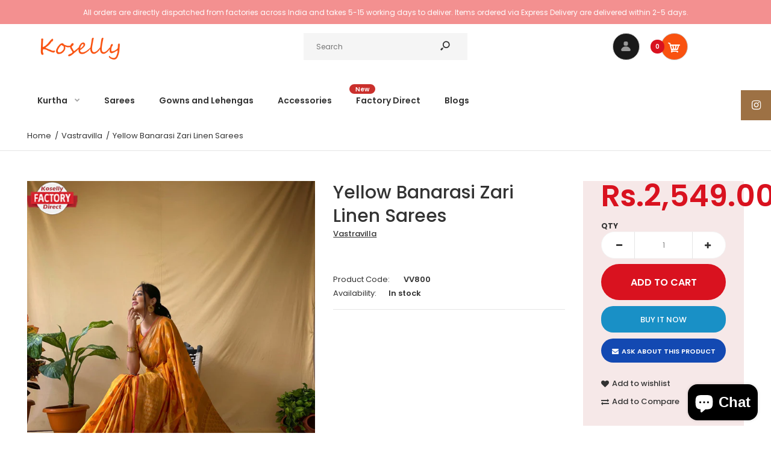

--- FILE ---
content_type: text/html; charset=utf-8
request_url: https://www.koselly.com/products/yellow-banarasi-zari-linen-sarees
body_size: 27768
content:
<!DOCTYPE html>
<!--[if IE 7]><html lang="en" class="ie7 responsive"><![endif]-->
<!--[if IE 8]><html lang="en" class="ie8 responsive"><![endif]-->
<!--[if IE 9]><html lang="en" class="ie9 responsive"><![endif]-->
<!--[if !IE]><!--><html lang="en" class="responsive"><!--<![endif]-->
<head>
  <meta charset="utf-8" />
  <!--[if IE]><meta http-equiv='X-UA-Compatible' content='IE=edge,chrome=1' /><![endif]--><meta name="viewport" content="width=device-width, initial-scale=1, minimum-scale=1, maximum-scale=1" /><link rel="canonical" href="https://www.koselly.com/products/yellow-banarasi-zari-linen-sarees" /><link rel="shortcut icon" href="//www.koselly.com/cdn/shop/t/7/assets/favicon.png?v=88070795952779250181579523176" type="image/x-icon" /><link rel="apple-touch-icon-precomposed" href="//www.koselly.com/cdn/shop/t/7/assets/iphone_icon.png?v=124298795039053943501579523176" /><link rel="apple-touch-icon-precomposed" sizes="114x114" href="//www.koselly.com/cdn/shop/t/7/assets/iphone_icon_retina.png?v=9918019676405165781579523177" /><link rel="apple-touch-icon-precomposed" sizes="72x72" href="//www.koselly.com/cdn/shop/t/7/assets/ipad_icon.png?v=107516711201172178191579523177" /><link rel="apple-touch-icon-precomposed" sizes="144x144" href="//www.koselly.com/cdn/shop/t/7/assets/ipad_icon_retina.png?v=64110412300886193001579523177" /><meta name="description" content="Beautiful Soft cotton linen  Sarees with golden Zari Weaving Border having Rich Silver Zari Pallu. Perfect for parties and special events. Saree Length: 5.5 metres, Comes with unstitched running blouse of 0.8 metres.Soft Premium Product." /><title>Yellow Banarasi Zari Linen Sarees | Koselly</title>
<link href="//fonts.googleapis.com/css?family=Caveat:300italic,400italic,500italic,600italic,700italic,800italic,100,200,300,400,500,600,700,800&subset=cyrillic-ext,greek-ext,latin,latin-ext,cyrillic,greek,vietnamese" rel='stylesheet' type='text/css' /><link href="//fonts.googleapis.com/css?family=Poppins:300italic,400italic,500italic,600italic,700italic,800italic,100,200,300,400,500,600,700,800&subset=cyrillic-ext,greek-ext,latin,latin-ext,cyrillic,greek,vietnamese" rel='stylesheet' type='text/css' />
<!-- /snippets/social-meta-tags.liquid -->
<meta property="og:site_name" content="Koselly">
<meta property="og:url" content="https://www.koselly.com/products/yellow-banarasi-zari-linen-sarees">
<meta property="og:title" content="Yellow Banarasi Zari Linen Sarees">
<meta property="og:type" content="product">
<meta property="og:description" content="Beautiful Soft cotton linen  Sarees with golden Zari Weaving Border having Rich Silver Zari Pallu. Perfect for parties and special events. Saree Length: 5.5 metres, Comes with unstitched running blouse of 0.8 metres.Soft Premium Product."><meta property="og:price:amount" content="2,549.00">
  <meta property="og:price:currency" content="NPR">
  <meta property="og:price:amount_currency" content="Rs.2,549.00"><meta property="og:image" content="http://www.koselly.com/cdn/shop/products/VV800_1024x1024.jpg?v=1640331027"><meta property="og:image" content="http://www.koselly.com/cdn/shop/products/VV800a_1024x1024.jpg?v=1640331029">
<meta property="og:image:secure_url" content="https://www.koselly.com/cdn/shop/products/VV800_1024x1024.jpg?v=1640331027"><meta property="og:image:secure_url" content="https://www.koselly.com/cdn/shop/products/VV800a_1024x1024.jpg?v=1640331029">

<meta name="twitter:site" content="@">
<meta name="twitter:card" content="summary_large_image">
<meta name="twitter:title" content="Yellow Banarasi Zari Linen Sarees">
<meta name="twitter:description" content="Beautiful Soft cotton linen  Sarees with golden Zari Weaving Border having Rich Silver Zari Pallu. Perfect for parties and special events. Saree Length: 5.5 metres, Comes with unstitched running blouse of 0.8 metres.Soft Premium Product.">
<link href="//www.koselly.com/cdn/shop/t/7/assets/rt.vendors.scss.css?v=4626588856398625191749736123" rel="stylesheet" type="text/css" media="all" /><link href="//www.koselly.com/cdn/shop/t/7/assets/rt.application.scss.css?v=58517695092544498061702540707" rel="stylesheet" type="text/css" media="all" /><link href="//www.koselly.com/cdn/shop/t/7/assets/rt.custom.scss.css?v=33683394500585284071702540707" rel="stylesheet" type="text/css" media="all" /><link href="//www.koselly.com/cdn/shop/t/7/assets/custom_code.scss.css?v=58315118678863158711579501944" rel="stylesheet" type="text/css" media="all" /><script>
window.sidebar=!1,
window.template="product",
window.rtl=!1,
window.popup_mailchimp_expire=2,
window.popup_mailchimp_period=0,
window.popup_mailchimp_delay=200,
window.popup_mailchimp_close=0,
window.products={},window.product_image_zoom=0,
window.asset_url="//www.koselly.com/cdn/shop/t/7/assets/?873",
window.swatch_color=false,
window.swatch_size=true,
window.shopping_cart_type="ajax_notify",
window.contact_map_address="Gongabu, Tokha-13, Kathmandu, Nepal",
window.money_format="Rs.{{amount}}",
window.show_multiple_currencies=true,window.shopCurrency="NPR",
window.defaultCurrency="USD",
window.cookieCurrency="",
window.jsonCurrency="Rs.{{amount}} NPR",
window.jsonMoney="Rs.{{amount}}",
window.formatCurrency="money_format",window.all_results_text="See all results",
window.megamenu_active=!1,
window.megamenu_hover=!1,
window.megamenu_responsive=!1,
window.megamenu_responsive_design="yes",
window.fixed_header="",
window.compare="1",
window.pitem_row="2",
window.swatch_color="",
window.swatch_size="1",
window.swatch_color_advanced="";
window.hn_use = false;
window.hn_once = false;
window.social_instagram = true;
window.reviews_enable =true;
var theme = {
  apps: {
    details: "Details",
    buyNow: "Buy now",
  },
  strings: {
    addToCart: "Add to cart",
    soldOut: "Out of stock",
    unavailable: "Unavailable",
    inStock: "In stock",
    available: "Available: ",
    outStock: "Out of stock",
    sale: "Sale",
    btn_select_options: "Select options",
    btn_add_to_cart: "Add to cart"
  },
  settings: {
    moneyFormat:"Rs.{{amount}}",
  },
  inventory: true,
  sale_percentages: null,
  asset_url: "\/\/www.koselly.com\/cdn\/shop\/t\/7\/assets\/?873"
}
var roar_api = {
  main_info: {
    theme_id: '18389593',
    owner_email: 'sales@koselly.com',
    shop: 'koselly.myshopify.com',
    domain: 'koselly.myshopify.com',
   	rdomain: 'www.koselly.com',
    license: '88wy593aax12z40a4zzx592xxx7ayxv25'
  }
};
</script>
<script src="//www.koselly.com/cdn/shop/t/7/assets/jquery-2.1.4.min.js?v=3135571069599077391579501967" defer="defer"></script><link rel="stylesheet" type="text/css" href="https://cdn.shopify.com/s/files/1/0024/1149/5539/files/pe-icon-7-stroke.css"><link rel="stylesheet" type="text/css" href="https://cdn.shopify.com/s/files/1/0024/1149/5539/files/settings.css"><link rel="stylesheet" type="text/css" href="https://cdn.shopify.com/s/files/1/0024/1149/5539/files/navigation.css"><link rel="stylesheet" type="text/css" href="https://cdn.shopify.com/s/files/1/0024/1149/5539/files/layers.css"><script src="https://cdn.shopify.com/s/files/1/0024/1149/5539/files/jquery.themepunch.tools.min.js" defer="defer"></script><script src="https://cdn.shopify.com/s/files/1/0024/1149/5539/files/jquery.themepunch.revolution.min.js?4556" defer="defer"></script><script>
  var weketingShop = {
    shop:"koselly.myshopify.com",
    moneyFormat:"Rs.{{amount}}",productJson:{"id":6663585005622,"title":"Yellow Banarasi Zari Linen Sarees","handle":"yellow-banarasi-zari-linen-sarees","description":"\u003cp\u003eBeautiful Soft cotton linen  Sarees with golden Zari Weaving Border having Rich Silver Zari Pallu. Perfect for parties and special events. Saree Length: 5.5 metres, Comes with unstitched running blouse of 0.8 metres.Soft Premium Product.\u003cbr\u003e\u003cbr\u003e\u003c\/p\u003e","published_at":"2021-12-24T13:15:02+05:45","created_at":"2021-12-24T13:15:02+05:45","vendor":"Vastravilla","type":"Saree","tags":["factory direct"],"price":254900,"price_min":254900,"price_max":254900,"available":true,"price_varies":false,"compare_at_price":null,"compare_at_price_min":0,"compare_at_price_max":0,"compare_at_price_varies":false,"variants":[{"id":39827409797174,"title":"Default Title","option1":"Default Title","option2":null,"option3":null,"sku":"VV800","requires_shipping":true,"taxable":false,"featured_image":null,"available":true,"name":"Yellow Banarasi Zari Linen Sarees","public_title":null,"options":["Default Title"],"price":254900,"weight":0,"compare_at_price":null,"inventory_quantity":0,"inventory_management":null,"inventory_policy":"deny","barcode":"","requires_selling_plan":false,"selling_plan_allocations":[]}],"images":["\/\/www.koselly.com\/cdn\/shop\/products\/VV800.jpg?v=1640331027","\/\/www.koselly.com\/cdn\/shop\/products\/VV800a.jpg?v=1640331029"],"featured_image":"\/\/www.koselly.com\/cdn\/shop\/products\/VV800.jpg?v=1640331027","options":["Title"],"media":[{"alt":null,"id":22245340184630,"position":1,"preview_image":{"aspect_ratio":0.876,"height":1599,"width":1400,"src":"\/\/www.koselly.com\/cdn\/shop\/products\/VV800.jpg?v=1640331027"},"aspect_ratio":0.876,"height":1599,"media_type":"image","src":"\/\/www.koselly.com\/cdn\/shop\/products\/VV800.jpg?v=1640331027","width":1400},{"alt":null,"id":22245340446774,"position":2,"preview_image":{"aspect_ratio":0.75,"height":1600,"width":1200,"src":"\/\/www.koselly.com\/cdn\/shop\/products\/VV800a.jpg?v=1640331029"},"aspect_ratio":0.75,"height":1600,"media_type":"image","src":"\/\/www.koselly.com\/cdn\/shop\/products\/VV800a.jpg?v=1640331029","width":1200}],"requires_selling_plan":false,"selling_plan_groups":[],"content":"\u003cp\u003eBeautiful Soft cotton linen  Sarees with golden Zari Weaving Border having Rich Silver Zari Pallu. Perfect for parties and special events. Saree Length: 5.5 metres, Comes with unstitched running blouse of 0.8 metres.Soft Premium Product.\u003cbr\u003e\u003cbr\u003e\u003c\/p\u003e"},};
</script><script>window.performance && window.performance.mark && window.performance.mark('shopify.content_for_header.start');</script><meta name="facebook-domain-verification" content="gbzl7hfewsixwnfk0uth3vryyrxlqn">
<meta id="shopify-digital-wallet" name="shopify-digital-wallet" content="/18176303/digital_wallets/dialog">
<link rel="alternate" type="application/json+oembed" href="https://www.koselly.com/products/yellow-banarasi-zari-linen-sarees.oembed">
<script async="async" src="/checkouts/internal/preloads.js?locale=en-NP"></script>
<script id="shopify-features" type="application/json">{"accessToken":"cdcd8f96b022f82833607d91729303f3","betas":["rich-media-storefront-analytics"],"domain":"www.koselly.com","predictiveSearch":true,"shopId":18176303,"locale":"en"}</script>
<script>var Shopify = Shopify || {};
Shopify.shop = "koselly.myshopify.com";
Shopify.locale = "en";
Shopify.currency = {"active":"NPR","rate":"1.0"};
Shopify.country = "NP";
Shopify.theme = {"name":"Fastor Fullscreen","id":80435970102,"schema_name":"Fastor","schema_version":"4.6","theme_store_id":null,"role":"main"};
Shopify.theme.handle = "null";
Shopify.theme.style = {"id":null,"handle":null};
Shopify.cdnHost = "www.koselly.com/cdn";
Shopify.routes = Shopify.routes || {};
Shopify.routes.root = "/";</script>
<script type="module">!function(o){(o.Shopify=o.Shopify||{}).modules=!0}(window);</script>
<script>!function(o){function n(){var o=[];function n(){o.push(Array.prototype.slice.apply(arguments))}return n.q=o,n}var t=o.Shopify=o.Shopify||{};t.loadFeatures=n(),t.autoloadFeatures=n()}(window);</script>
<script id="shop-js-analytics" type="application/json">{"pageType":"product"}</script>
<script defer="defer" async type="module" src="//www.koselly.com/cdn/shopifycloud/shop-js/modules/v2/client.init-shop-cart-sync_IZsNAliE.en.esm.js"></script>
<script defer="defer" async type="module" src="//www.koselly.com/cdn/shopifycloud/shop-js/modules/v2/chunk.common_0OUaOowp.esm.js"></script>
<script type="module">
  await import("//www.koselly.com/cdn/shopifycloud/shop-js/modules/v2/client.init-shop-cart-sync_IZsNAliE.en.esm.js");
await import("//www.koselly.com/cdn/shopifycloud/shop-js/modules/v2/chunk.common_0OUaOowp.esm.js");

  window.Shopify.SignInWithShop?.initShopCartSync?.({"fedCMEnabled":true,"windoidEnabled":true});

</script>
<script>(function() {
  var isLoaded = false;
  function asyncLoad() {
    if (isLoaded) return;
    isLoaded = true;
    var urls = ["https:\/\/chimpstatic.com\/mcjs-connected\/js\/users\/6d2423dc63cb058b7f10cb3e6\/ce8ee17c704afbde1f98897e0.js?shop=koselly.myshopify.com","\/\/cdn.shopify.com\/proxy\/e1d27f66abd4b62be1a0ea0a13cabcd3cb746fb989496032b7852f555d5fae2d\/api.goaffpro.com\/loader.js?shop=koselly.myshopify.com\u0026sp-cache-control=cHVibGljLCBtYXgtYWdlPTkwMA","https:\/\/chimpstatic.com\/mcjs-connected\/js\/users\/6d4894f837ab71287b3d04f46\/e7b95563d39b0d424a206b2db.js?shop=koselly.myshopify.com"];
    for (var i = 0; i < urls.length; i++) {
      var s = document.createElement('script');
      s.type = 'text/javascript';
      s.async = true;
      s.src = urls[i];
      var x = document.getElementsByTagName('script')[0];
      x.parentNode.insertBefore(s, x);
    }
  };
  if(window.attachEvent) {
    window.attachEvent('onload', asyncLoad);
  } else {
    window.addEventListener('load', asyncLoad, false);
  }
})();</script>
<script id="__st">var __st={"a":18176303,"offset":20700,"reqid":"ee20856d-e5be-4d19-b8b8-4997e918ee8f-1768497837","pageurl":"www.koselly.com\/products\/yellow-banarasi-zari-linen-sarees","u":"10344b382fb9","p":"product","rtyp":"product","rid":6663585005622};</script>
<script>window.ShopifyPaypalV4VisibilityTracking = true;</script>
<script id="captcha-bootstrap">!function(){'use strict';const t='contact',e='account',n='new_comment',o=[[t,t],['blogs',n],['comments',n],[t,'customer']],c=[[e,'customer_login'],[e,'guest_login'],[e,'recover_customer_password'],[e,'create_customer']],r=t=>t.map((([t,e])=>`form[action*='/${t}']:not([data-nocaptcha='true']) input[name='form_type'][value='${e}']`)).join(','),a=t=>()=>t?[...document.querySelectorAll(t)].map((t=>t.form)):[];function s(){const t=[...o],e=r(t);return a(e)}const i='password',u='form_key',d=['recaptcha-v3-token','g-recaptcha-response','h-captcha-response',i],f=()=>{try{return window.sessionStorage}catch{return}},m='__shopify_v',_=t=>t.elements[u];function p(t,e,n=!1){try{const o=window.sessionStorage,c=JSON.parse(o.getItem(e)),{data:r}=function(t){const{data:e,action:n}=t;return t[m]||n?{data:e,action:n}:{data:t,action:n}}(c);for(const[e,n]of Object.entries(r))t.elements[e]&&(t.elements[e].value=n);n&&o.removeItem(e)}catch(o){console.error('form repopulation failed',{error:o})}}const l='form_type',E='cptcha';function T(t){t.dataset[E]=!0}const w=window,h=w.document,L='Shopify',v='ce_forms',y='captcha';let A=!1;((t,e)=>{const n=(g='f06e6c50-85a8-45c8-87d0-21a2b65856fe',I='https://cdn.shopify.com/shopifycloud/storefront-forms-hcaptcha/ce_storefront_forms_captcha_hcaptcha.v1.5.2.iife.js',D={infoText:'Protected by hCaptcha',privacyText:'Privacy',termsText:'Terms'},(t,e,n)=>{const o=w[L][v],c=o.bindForm;if(c)return c(t,g,e,D).then(n);var r;o.q.push([[t,g,e,D],n]),r=I,A||(h.body.append(Object.assign(h.createElement('script'),{id:'captcha-provider',async:!0,src:r})),A=!0)});var g,I,D;w[L]=w[L]||{},w[L][v]=w[L][v]||{},w[L][v].q=[],w[L][y]=w[L][y]||{},w[L][y].protect=function(t,e){n(t,void 0,e),T(t)},Object.freeze(w[L][y]),function(t,e,n,w,h,L){const[v,y,A,g]=function(t,e,n){const i=e?o:[],u=t?c:[],d=[...i,...u],f=r(d),m=r(i),_=r(d.filter((([t,e])=>n.includes(e))));return[a(f),a(m),a(_),s()]}(w,h,L),I=t=>{const e=t.target;return e instanceof HTMLFormElement?e:e&&e.form},D=t=>v().includes(t);t.addEventListener('submit',(t=>{const e=I(t);if(!e)return;const n=D(e)&&!e.dataset.hcaptchaBound&&!e.dataset.recaptchaBound,o=_(e),c=g().includes(e)&&(!o||!o.value);(n||c)&&t.preventDefault(),c&&!n&&(function(t){try{if(!f())return;!function(t){const e=f();if(!e)return;const n=_(t);if(!n)return;const o=n.value;o&&e.removeItem(o)}(t);const e=Array.from(Array(32),(()=>Math.random().toString(36)[2])).join('');!function(t,e){_(t)||t.append(Object.assign(document.createElement('input'),{type:'hidden',name:u})),t.elements[u].value=e}(t,e),function(t,e){const n=f();if(!n)return;const o=[...t.querySelectorAll(`input[type='${i}']`)].map((({name:t})=>t)),c=[...d,...o],r={};for(const[a,s]of new FormData(t).entries())c.includes(a)||(r[a]=s);n.setItem(e,JSON.stringify({[m]:1,action:t.action,data:r}))}(t,e)}catch(e){console.error('failed to persist form',e)}}(e),e.submit())}));const S=(t,e)=>{t&&!t.dataset[E]&&(n(t,e.some((e=>e===t))),T(t))};for(const o of['focusin','change'])t.addEventListener(o,(t=>{const e=I(t);D(e)&&S(e,y())}));const B=e.get('form_key'),M=e.get(l),P=B&&M;t.addEventListener('DOMContentLoaded',(()=>{const t=y();if(P)for(const e of t)e.elements[l].value===M&&p(e,B);[...new Set([...A(),...v().filter((t=>'true'===t.dataset.shopifyCaptcha))])].forEach((e=>S(e,t)))}))}(h,new URLSearchParams(w.location.search),n,t,e,['guest_login'])})(!0,!0)}();</script>
<script integrity="sha256-4kQ18oKyAcykRKYeNunJcIwy7WH5gtpwJnB7kiuLZ1E=" data-source-attribution="shopify.loadfeatures" defer="defer" src="//www.koselly.com/cdn/shopifycloud/storefront/assets/storefront/load_feature-a0a9edcb.js" crossorigin="anonymous"></script>
<script data-source-attribution="shopify.dynamic_checkout.dynamic.init">var Shopify=Shopify||{};Shopify.PaymentButton=Shopify.PaymentButton||{isStorefrontPortableWallets:!0,init:function(){window.Shopify.PaymentButton.init=function(){};var t=document.createElement("script");t.src="https://www.koselly.com/cdn/shopifycloud/portable-wallets/latest/portable-wallets.en.js",t.type="module",document.head.appendChild(t)}};
</script>
<script data-source-attribution="shopify.dynamic_checkout.buyer_consent">
  function portableWalletsHideBuyerConsent(e){var t=document.getElementById("shopify-buyer-consent"),n=document.getElementById("shopify-subscription-policy-button");t&&n&&(t.classList.add("hidden"),t.setAttribute("aria-hidden","true"),n.removeEventListener("click",e))}function portableWalletsShowBuyerConsent(e){var t=document.getElementById("shopify-buyer-consent"),n=document.getElementById("shopify-subscription-policy-button");t&&n&&(t.classList.remove("hidden"),t.removeAttribute("aria-hidden"),n.addEventListener("click",e))}window.Shopify?.PaymentButton&&(window.Shopify.PaymentButton.hideBuyerConsent=portableWalletsHideBuyerConsent,window.Shopify.PaymentButton.showBuyerConsent=portableWalletsShowBuyerConsent);
</script>
<script>
  function portableWalletsCleanup(e){e&&e.src&&console.error("Failed to load portable wallets script "+e.src);var t=document.querySelectorAll("shopify-accelerated-checkout .shopify-payment-button__skeleton, shopify-accelerated-checkout-cart .wallet-cart-button__skeleton"),e=document.getElementById("shopify-buyer-consent");for(let e=0;e<t.length;e++)t[e].remove();e&&e.remove()}function portableWalletsNotLoadedAsModule(e){e instanceof ErrorEvent&&"string"==typeof e.message&&e.message.includes("import.meta")&&"string"==typeof e.filename&&e.filename.includes("portable-wallets")&&(window.removeEventListener("error",portableWalletsNotLoadedAsModule),window.Shopify.PaymentButton.failedToLoad=e,"loading"===document.readyState?document.addEventListener("DOMContentLoaded",window.Shopify.PaymentButton.init):window.Shopify.PaymentButton.init())}window.addEventListener("error",portableWalletsNotLoadedAsModule);
</script>

<script type="module" src="https://www.koselly.com/cdn/shopifycloud/portable-wallets/latest/portable-wallets.en.js" onError="portableWalletsCleanup(this)" crossorigin="anonymous"></script>
<script nomodule>
  document.addEventListener("DOMContentLoaded", portableWalletsCleanup);
</script>

<link id="shopify-accelerated-checkout-styles" rel="stylesheet" media="screen" href="https://www.koselly.com/cdn/shopifycloud/portable-wallets/latest/accelerated-checkout-backwards-compat.css" crossorigin="anonymous">
<style id="shopify-accelerated-checkout-cart">
        #shopify-buyer-consent {
  margin-top: 1em;
  display: inline-block;
  width: 100%;
}

#shopify-buyer-consent.hidden {
  display: none;
}

#shopify-subscription-policy-button {
  background: none;
  border: none;
  padding: 0;
  text-decoration: underline;
  font-size: inherit;
  cursor: pointer;
}

#shopify-subscription-policy-button::before {
  box-shadow: none;
}

      </style>

<script>window.performance && window.performance.mark && window.performance.mark('shopify.content_for_header.end');</script>
  <script>
  var weketingShop = {
    shop:"koselly.myshopify.com",
    moneyFormat:"Rs.{{amount}}",productJson:{"id":6663585005622,"title":"Yellow Banarasi Zari Linen Sarees","handle":"yellow-banarasi-zari-linen-sarees","description":"\u003cp\u003eBeautiful Soft cotton linen  Sarees with golden Zari Weaving Border having Rich Silver Zari Pallu. Perfect for parties and special events. Saree Length: 5.5 metres, Comes with unstitched running blouse of 0.8 metres.Soft Premium Product.\u003cbr\u003e\u003cbr\u003e\u003c\/p\u003e","published_at":"2021-12-24T13:15:02+05:45","created_at":"2021-12-24T13:15:02+05:45","vendor":"Vastravilla","type":"Saree","tags":["factory direct"],"price":254900,"price_min":254900,"price_max":254900,"available":true,"price_varies":false,"compare_at_price":null,"compare_at_price_min":0,"compare_at_price_max":0,"compare_at_price_varies":false,"variants":[{"id":39827409797174,"title":"Default Title","option1":"Default Title","option2":null,"option3":null,"sku":"VV800","requires_shipping":true,"taxable":false,"featured_image":null,"available":true,"name":"Yellow Banarasi Zari Linen Sarees","public_title":null,"options":["Default Title"],"price":254900,"weight":0,"compare_at_price":null,"inventory_quantity":0,"inventory_management":null,"inventory_policy":"deny","barcode":"","requires_selling_plan":false,"selling_plan_allocations":[]}],"images":["\/\/www.koselly.com\/cdn\/shop\/products\/VV800.jpg?v=1640331027","\/\/www.koselly.com\/cdn\/shop\/products\/VV800a.jpg?v=1640331029"],"featured_image":"\/\/www.koselly.com\/cdn\/shop\/products\/VV800.jpg?v=1640331027","options":["Title"],"media":[{"alt":null,"id":22245340184630,"position":1,"preview_image":{"aspect_ratio":0.876,"height":1599,"width":1400,"src":"\/\/www.koselly.com\/cdn\/shop\/products\/VV800.jpg?v=1640331027"},"aspect_ratio":0.876,"height":1599,"media_type":"image","src":"\/\/www.koselly.com\/cdn\/shop\/products\/VV800.jpg?v=1640331027","width":1400},{"alt":null,"id":22245340446774,"position":2,"preview_image":{"aspect_ratio":0.75,"height":1600,"width":1200,"src":"\/\/www.koselly.com\/cdn\/shop\/products\/VV800a.jpg?v=1640331029"},"aspect_ratio":0.75,"height":1600,"media_type":"image","src":"\/\/www.koselly.com\/cdn\/shop\/products\/VV800a.jpg?v=1640331029","width":1200}],"requires_selling_plan":false,"selling_plan_groups":[],"content":"\u003cp\u003eBeautiful Soft cotton linen  Sarees with golden Zari Weaving Border having Rich Silver Zari Pallu. Perfect for parties and special events. Saree Length: 5.5 metres, Comes with unstitched running blouse of 0.8 metres.Soft Premium Product.\u003cbr\u003e\u003cbr\u003e\u003c\/p\u003e"},};
</script>
<meta name="facebook-domain-verification" content="gbzl7hfewsixwnfk0uth3vryyrxlqn" />
<script src="https://cdn.shopify.com/extensions/7bc9bb47-adfa-4267-963e-cadee5096caf/inbox-1252/assets/inbox-chat-loader.js" type="text/javascript" defer="defer"></script>
<link href="https://monorail-edge.shopifysvc.com" rel="dns-prefetch">
<script>(function(){if ("sendBeacon" in navigator && "performance" in window) {try {var session_token_from_headers = performance.getEntriesByType('navigation')[0].serverTiming.find(x => x.name == '_s').description;} catch {var session_token_from_headers = undefined;}var session_cookie_matches = document.cookie.match(/_shopify_s=([^;]*)/);var session_token_from_cookie = session_cookie_matches && session_cookie_matches.length === 2 ? session_cookie_matches[1] : "";var session_token = session_token_from_headers || session_token_from_cookie || "";function handle_abandonment_event(e) {var entries = performance.getEntries().filter(function(entry) {return /monorail-edge.shopifysvc.com/.test(entry.name);});if (!window.abandonment_tracked && entries.length === 0) {window.abandonment_tracked = true;var currentMs = Date.now();var navigation_start = performance.timing.navigationStart;var payload = {shop_id: 18176303,url: window.location.href,navigation_start,duration: currentMs - navigation_start,session_token,page_type: "product"};window.navigator.sendBeacon("https://monorail-edge.shopifysvc.com/v1/produce", JSON.stringify({schema_id: "online_store_buyer_site_abandonment/1.1",payload: payload,metadata: {event_created_at_ms: currentMs,event_sent_at_ms: currentMs}}));}}window.addEventListener('pagehide', handle_abandonment_event);}}());</script>
<script id="web-pixels-manager-setup">(function e(e,d,r,n,o){if(void 0===o&&(o={}),!Boolean(null===(a=null===(i=window.Shopify)||void 0===i?void 0:i.analytics)||void 0===a?void 0:a.replayQueue)){var i,a;window.Shopify=window.Shopify||{};var t=window.Shopify;t.analytics=t.analytics||{};var s=t.analytics;s.replayQueue=[],s.publish=function(e,d,r){return s.replayQueue.push([e,d,r]),!0};try{self.performance.mark("wpm:start")}catch(e){}var l=function(){var e={modern:/Edge?\/(1{2}[4-9]|1[2-9]\d|[2-9]\d{2}|\d{4,})\.\d+(\.\d+|)|Firefox\/(1{2}[4-9]|1[2-9]\d|[2-9]\d{2}|\d{4,})\.\d+(\.\d+|)|Chrom(ium|e)\/(9{2}|\d{3,})\.\d+(\.\d+|)|(Maci|X1{2}).+ Version\/(15\.\d+|(1[6-9]|[2-9]\d|\d{3,})\.\d+)([,.]\d+|)( \(\w+\)|)( Mobile\/\w+|) Safari\/|Chrome.+OPR\/(9{2}|\d{3,})\.\d+\.\d+|(CPU[ +]OS|iPhone[ +]OS|CPU[ +]iPhone|CPU IPhone OS|CPU iPad OS)[ +]+(15[._]\d+|(1[6-9]|[2-9]\d|\d{3,})[._]\d+)([._]\d+|)|Android:?[ /-](13[3-9]|1[4-9]\d|[2-9]\d{2}|\d{4,})(\.\d+|)(\.\d+|)|Android.+Firefox\/(13[5-9]|1[4-9]\d|[2-9]\d{2}|\d{4,})\.\d+(\.\d+|)|Android.+Chrom(ium|e)\/(13[3-9]|1[4-9]\d|[2-9]\d{2}|\d{4,})\.\d+(\.\d+|)|SamsungBrowser\/([2-9]\d|\d{3,})\.\d+/,legacy:/Edge?\/(1[6-9]|[2-9]\d|\d{3,})\.\d+(\.\d+|)|Firefox\/(5[4-9]|[6-9]\d|\d{3,})\.\d+(\.\d+|)|Chrom(ium|e)\/(5[1-9]|[6-9]\d|\d{3,})\.\d+(\.\d+|)([\d.]+$|.*Safari\/(?![\d.]+ Edge\/[\d.]+$))|(Maci|X1{2}).+ Version\/(10\.\d+|(1[1-9]|[2-9]\d|\d{3,})\.\d+)([,.]\d+|)( \(\w+\)|)( Mobile\/\w+|) Safari\/|Chrome.+OPR\/(3[89]|[4-9]\d|\d{3,})\.\d+\.\d+|(CPU[ +]OS|iPhone[ +]OS|CPU[ +]iPhone|CPU IPhone OS|CPU iPad OS)[ +]+(10[._]\d+|(1[1-9]|[2-9]\d|\d{3,})[._]\d+)([._]\d+|)|Android:?[ /-](13[3-9]|1[4-9]\d|[2-9]\d{2}|\d{4,})(\.\d+|)(\.\d+|)|Mobile Safari.+OPR\/([89]\d|\d{3,})\.\d+\.\d+|Android.+Firefox\/(13[5-9]|1[4-9]\d|[2-9]\d{2}|\d{4,})\.\d+(\.\d+|)|Android.+Chrom(ium|e)\/(13[3-9]|1[4-9]\d|[2-9]\d{2}|\d{4,})\.\d+(\.\d+|)|Android.+(UC? ?Browser|UCWEB|U3)[ /]?(15\.([5-9]|\d{2,})|(1[6-9]|[2-9]\d|\d{3,})\.\d+)\.\d+|SamsungBrowser\/(5\.\d+|([6-9]|\d{2,})\.\d+)|Android.+MQ{2}Browser\/(14(\.(9|\d{2,})|)|(1[5-9]|[2-9]\d|\d{3,})(\.\d+|))(\.\d+|)|K[Aa][Ii]OS\/(3\.\d+|([4-9]|\d{2,})\.\d+)(\.\d+|)/},d=e.modern,r=e.legacy,n=navigator.userAgent;return n.match(d)?"modern":n.match(r)?"legacy":"unknown"}(),u="modern"===l?"modern":"legacy",c=(null!=n?n:{modern:"",legacy:""})[u],f=function(e){return[e.baseUrl,"/wpm","/b",e.hashVersion,"modern"===e.buildTarget?"m":"l",".js"].join("")}({baseUrl:d,hashVersion:r,buildTarget:u}),m=function(e){var d=e.version,r=e.bundleTarget,n=e.surface,o=e.pageUrl,i=e.monorailEndpoint;return{emit:function(e){var a=e.status,t=e.errorMsg,s=(new Date).getTime(),l=JSON.stringify({metadata:{event_sent_at_ms:s},events:[{schema_id:"web_pixels_manager_load/3.1",payload:{version:d,bundle_target:r,page_url:o,status:a,surface:n,error_msg:t},metadata:{event_created_at_ms:s}}]});if(!i)return console&&console.warn&&console.warn("[Web Pixels Manager] No Monorail endpoint provided, skipping logging."),!1;try{return self.navigator.sendBeacon.bind(self.navigator)(i,l)}catch(e){}var u=new XMLHttpRequest;try{return u.open("POST",i,!0),u.setRequestHeader("Content-Type","text/plain"),u.send(l),!0}catch(e){return console&&console.warn&&console.warn("[Web Pixels Manager] Got an unhandled error while logging to Monorail."),!1}}}}({version:r,bundleTarget:l,surface:e.surface,pageUrl:self.location.href,monorailEndpoint:e.monorailEndpoint});try{o.browserTarget=l,function(e){var d=e.src,r=e.async,n=void 0===r||r,o=e.onload,i=e.onerror,a=e.sri,t=e.scriptDataAttributes,s=void 0===t?{}:t,l=document.createElement("script"),u=document.querySelector("head"),c=document.querySelector("body");if(l.async=n,l.src=d,a&&(l.integrity=a,l.crossOrigin="anonymous"),s)for(var f in s)if(Object.prototype.hasOwnProperty.call(s,f))try{l.dataset[f]=s[f]}catch(e){}if(o&&l.addEventListener("load",o),i&&l.addEventListener("error",i),u)u.appendChild(l);else{if(!c)throw new Error("Did not find a head or body element to append the script");c.appendChild(l)}}({src:f,async:!0,onload:function(){if(!function(){var e,d;return Boolean(null===(d=null===(e=window.Shopify)||void 0===e?void 0:e.analytics)||void 0===d?void 0:d.initialized)}()){var d=window.webPixelsManager.init(e)||void 0;if(d){var r=window.Shopify.analytics;r.replayQueue.forEach((function(e){var r=e[0],n=e[1],o=e[2];d.publishCustomEvent(r,n,o)})),r.replayQueue=[],r.publish=d.publishCustomEvent,r.visitor=d.visitor,r.initialized=!0}}},onerror:function(){return m.emit({status:"failed",errorMsg:"".concat(f," has failed to load")})},sri:function(e){var d=/^sha384-[A-Za-z0-9+/=]+$/;return"string"==typeof e&&d.test(e)}(c)?c:"",scriptDataAttributes:o}),m.emit({status:"loading"})}catch(e){m.emit({status:"failed",errorMsg:(null==e?void 0:e.message)||"Unknown error"})}}})({shopId: 18176303,storefrontBaseUrl: "https://www.koselly.com",extensionsBaseUrl: "https://extensions.shopifycdn.com/cdn/shopifycloud/web-pixels-manager",monorailEndpoint: "https://monorail-edge.shopifysvc.com/unstable/produce_batch",surface: "storefront-renderer",enabledBetaFlags: ["2dca8a86"],webPixelsConfigList: [{"id":"1611399462","configuration":"{\"shop\":\"koselly.myshopify.com\",\"cookie_duration\":\"604800\"}","eventPayloadVersion":"v1","runtimeContext":"STRICT","scriptVersion":"a2e7513c3708f34b1f617d7ce88f9697","type":"APP","apiClientId":2744533,"privacyPurposes":["ANALYTICS","MARKETING"],"dataSharingAdjustments":{"protectedCustomerApprovalScopes":["read_customer_address","read_customer_email","read_customer_name","read_customer_personal_data","read_customer_phone"]}},{"id":"271122726","configuration":"{\"pixel_id\":\"2184106598514953\",\"pixel_type\":\"facebook_pixel\",\"metaapp_system_user_token\":\"-\"}","eventPayloadVersion":"v1","runtimeContext":"OPEN","scriptVersion":"ca16bc87fe92b6042fbaa3acc2fbdaa6","type":"APP","apiClientId":2329312,"privacyPurposes":["ANALYTICS","MARKETING","SALE_OF_DATA"],"dataSharingAdjustments":{"protectedCustomerApprovalScopes":["read_customer_address","read_customer_email","read_customer_name","read_customer_personal_data","read_customer_phone"]}},{"id":"141263142","eventPayloadVersion":"v1","runtimeContext":"LAX","scriptVersion":"1","type":"CUSTOM","privacyPurposes":["MARKETING"],"name":"Meta pixel (migrated)"},{"id":"shopify-app-pixel","configuration":"{}","eventPayloadVersion":"v1","runtimeContext":"STRICT","scriptVersion":"0450","apiClientId":"shopify-pixel","type":"APP","privacyPurposes":["ANALYTICS","MARKETING"]},{"id":"shopify-custom-pixel","eventPayloadVersion":"v1","runtimeContext":"LAX","scriptVersion":"0450","apiClientId":"shopify-pixel","type":"CUSTOM","privacyPurposes":["ANALYTICS","MARKETING"]}],isMerchantRequest: false,initData: {"shop":{"name":"Koselly","paymentSettings":{"currencyCode":"NPR"},"myshopifyDomain":"koselly.myshopify.com","countryCode":"NP","storefrontUrl":"https:\/\/www.koselly.com"},"customer":null,"cart":null,"checkout":null,"productVariants":[{"price":{"amount":2549.0,"currencyCode":"NPR"},"product":{"title":"Yellow Banarasi Zari Linen Sarees","vendor":"Vastravilla","id":"6663585005622","untranslatedTitle":"Yellow Banarasi Zari Linen Sarees","url":"\/products\/yellow-banarasi-zari-linen-sarees","type":"Saree"},"id":"39827409797174","image":{"src":"\/\/www.koselly.com\/cdn\/shop\/products\/VV800.jpg?v=1640331027"},"sku":"VV800","title":"Default Title","untranslatedTitle":"Default Title"}],"purchasingCompany":null},},"https://www.koselly.com/cdn","fcfee988w5aeb613cpc8e4bc33m6693e112",{"modern":"","legacy":""},{"shopId":"18176303","storefrontBaseUrl":"https:\/\/www.koselly.com","extensionBaseUrl":"https:\/\/extensions.shopifycdn.com\/cdn\/shopifycloud\/web-pixels-manager","surface":"storefront-renderer","enabledBetaFlags":"[\"2dca8a86\"]","isMerchantRequest":"false","hashVersion":"fcfee988w5aeb613cpc8e4bc33m6693e112","publish":"custom","events":"[[\"page_viewed\",{}],[\"product_viewed\",{\"productVariant\":{\"price\":{\"amount\":2549.0,\"currencyCode\":\"NPR\"},\"product\":{\"title\":\"Yellow Banarasi Zari Linen Sarees\",\"vendor\":\"Vastravilla\",\"id\":\"6663585005622\",\"untranslatedTitle\":\"Yellow Banarasi Zari Linen Sarees\",\"url\":\"\/products\/yellow-banarasi-zari-linen-sarees\",\"type\":\"Saree\"},\"id\":\"39827409797174\",\"image\":{\"src\":\"\/\/www.koselly.com\/cdn\/shop\/products\/VV800.jpg?v=1640331027\"},\"sku\":\"VV800\",\"title\":\"Default Title\",\"untranslatedTitle\":\"Default Title\"}}]]"});</script><script>
  window.ShopifyAnalytics = window.ShopifyAnalytics || {};
  window.ShopifyAnalytics.meta = window.ShopifyAnalytics.meta || {};
  window.ShopifyAnalytics.meta.currency = 'NPR';
  var meta = {"product":{"id":6663585005622,"gid":"gid:\/\/shopify\/Product\/6663585005622","vendor":"Vastravilla","type":"Saree","handle":"yellow-banarasi-zari-linen-sarees","variants":[{"id":39827409797174,"price":254900,"name":"Yellow Banarasi Zari Linen Sarees","public_title":null,"sku":"VV800"}],"remote":false},"page":{"pageType":"product","resourceType":"product","resourceId":6663585005622,"requestId":"ee20856d-e5be-4d19-b8b8-4997e918ee8f-1768497837"}};
  for (var attr in meta) {
    window.ShopifyAnalytics.meta[attr] = meta[attr];
  }
</script>
<script class="analytics">
  (function () {
    var customDocumentWrite = function(content) {
      var jquery = null;

      if (window.jQuery) {
        jquery = window.jQuery;
      } else if (window.Checkout && window.Checkout.$) {
        jquery = window.Checkout.$;
      }

      if (jquery) {
        jquery('body').append(content);
      }
    };

    var hasLoggedConversion = function(token) {
      if (token) {
        return document.cookie.indexOf('loggedConversion=' + token) !== -1;
      }
      return false;
    }

    var setCookieIfConversion = function(token) {
      if (token) {
        var twoMonthsFromNow = new Date(Date.now());
        twoMonthsFromNow.setMonth(twoMonthsFromNow.getMonth() + 2);

        document.cookie = 'loggedConversion=' + token + '; expires=' + twoMonthsFromNow;
      }
    }

    var trekkie = window.ShopifyAnalytics.lib = window.trekkie = window.trekkie || [];
    if (trekkie.integrations) {
      return;
    }
    trekkie.methods = [
      'identify',
      'page',
      'ready',
      'track',
      'trackForm',
      'trackLink'
    ];
    trekkie.factory = function(method) {
      return function() {
        var args = Array.prototype.slice.call(arguments);
        args.unshift(method);
        trekkie.push(args);
        return trekkie;
      };
    };
    for (var i = 0; i < trekkie.methods.length; i++) {
      var key = trekkie.methods[i];
      trekkie[key] = trekkie.factory(key);
    }
    trekkie.load = function(config) {
      trekkie.config = config || {};
      trekkie.config.initialDocumentCookie = document.cookie;
      var first = document.getElementsByTagName('script')[0];
      var script = document.createElement('script');
      script.type = 'text/javascript';
      script.onerror = function(e) {
        var scriptFallback = document.createElement('script');
        scriptFallback.type = 'text/javascript';
        scriptFallback.onerror = function(error) {
                var Monorail = {
      produce: function produce(monorailDomain, schemaId, payload) {
        var currentMs = new Date().getTime();
        var event = {
          schema_id: schemaId,
          payload: payload,
          metadata: {
            event_created_at_ms: currentMs,
            event_sent_at_ms: currentMs
          }
        };
        return Monorail.sendRequest("https://" + monorailDomain + "/v1/produce", JSON.stringify(event));
      },
      sendRequest: function sendRequest(endpointUrl, payload) {
        // Try the sendBeacon API
        if (window && window.navigator && typeof window.navigator.sendBeacon === 'function' && typeof window.Blob === 'function' && !Monorail.isIos12()) {
          var blobData = new window.Blob([payload], {
            type: 'text/plain'
          });

          if (window.navigator.sendBeacon(endpointUrl, blobData)) {
            return true;
          } // sendBeacon was not successful

        } // XHR beacon

        var xhr = new XMLHttpRequest();

        try {
          xhr.open('POST', endpointUrl);
          xhr.setRequestHeader('Content-Type', 'text/plain');
          xhr.send(payload);
        } catch (e) {
          console.log(e);
        }

        return false;
      },
      isIos12: function isIos12() {
        return window.navigator.userAgent.lastIndexOf('iPhone; CPU iPhone OS 12_') !== -1 || window.navigator.userAgent.lastIndexOf('iPad; CPU OS 12_') !== -1;
      }
    };
    Monorail.produce('monorail-edge.shopifysvc.com',
      'trekkie_storefront_load_errors/1.1',
      {shop_id: 18176303,
      theme_id: 80435970102,
      app_name: "storefront",
      context_url: window.location.href,
      source_url: "//www.koselly.com/cdn/s/trekkie.storefront.cd680fe47e6c39ca5d5df5f0a32d569bc48c0f27.min.js"});

        };
        scriptFallback.async = true;
        scriptFallback.src = '//www.koselly.com/cdn/s/trekkie.storefront.cd680fe47e6c39ca5d5df5f0a32d569bc48c0f27.min.js';
        first.parentNode.insertBefore(scriptFallback, first);
      };
      script.async = true;
      script.src = '//www.koselly.com/cdn/s/trekkie.storefront.cd680fe47e6c39ca5d5df5f0a32d569bc48c0f27.min.js';
      first.parentNode.insertBefore(script, first);
    };
    trekkie.load(
      {"Trekkie":{"appName":"storefront","development":false,"defaultAttributes":{"shopId":18176303,"isMerchantRequest":null,"themeId":80435970102,"themeCityHash":"16641960094831482730","contentLanguage":"en","currency":"NPR","eventMetadataId":"0626010c-5dbb-4368-9189-6949fb6c6a9c"},"isServerSideCookieWritingEnabled":true,"monorailRegion":"shop_domain","enabledBetaFlags":["65f19447"]},"Session Attribution":{},"S2S":{"facebookCapiEnabled":true,"source":"trekkie-storefront-renderer","apiClientId":580111}}
    );

    var loaded = false;
    trekkie.ready(function() {
      if (loaded) return;
      loaded = true;

      window.ShopifyAnalytics.lib = window.trekkie;

      var originalDocumentWrite = document.write;
      document.write = customDocumentWrite;
      try { window.ShopifyAnalytics.merchantGoogleAnalytics.call(this); } catch(error) {};
      document.write = originalDocumentWrite;

      window.ShopifyAnalytics.lib.page(null,{"pageType":"product","resourceType":"product","resourceId":6663585005622,"requestId":"ee20856d-e5be-4d19-b8b8-4997e918ee8f-1768497837","shopifyEmitted":true});

      var match = window.location.pathname.match(/checkouts\/(.+)\/(thank_you|post_purchase)/)
      var token = match? match[1]: undefined;
      if (!hasLoggedConversion(token)) {
        setCookieIfConversion(token);
        window.ShopifyAnalytics.lib.track("Viewed Product",{"currency":"NPR","variantId":39827409797174,"productId":6663585005622,"productGid":"gid:\/\/shopify\/Product\/6663585005622","name":"Yellow Banarasi Zari Linen Sarees","price":"2549.00","sku":"VV800","brand":"Vastravilla","variant":null,"category":"Saree","nonInteraction":true,"remote":false},undefined,undefined,{"shopifyEmitted":true});
      window.ShopifyAnalytics.lib.track("monorail:\/\/trekkie_storefront_viewed_product\/1.1",{"currency":"NPR","variantId":39827409797174,"productId":6663585005622,"productGid":"gid:\/\/shopify\/Product\/6663585005622","name":"Yellow Banarasi Zari Linen Sarees","price":"2549.00","sku":"VV800","brand":"Vastravilla","variant":null,"category":"Saree","nonInteraction":true,"remote":false,"referer":"https:\/\/www.koselly.com\/products\/yellow-banarasi-zari-linen-sarees"});
      }
    });


        var eventsListenerScript = document.createElement('script');
        eventsListenerScript.async = true;
        eventsListenerScript.src = "//www.koselly.com/cdn/shopifycloud/storefront/assets/shop_events_listener-3da45d37.js";
        document.getElementsByTagName('head')[0].appendChild(eventsListenerScript);

})();</script>
<script
  defer
  src="https://www.koselly.com/cdn/shopifycloud/perf-kit/shopify-perf-kit-3.0.3.min.js"
  data-application="storefront-renderer"
  data-shop-id="18176303"
  data-render-region="gcp-us-central1"
  data-page-type="product"
  data-theme-instance-id="80435970102"
  data-theme-name="Fastor"
  data-theme-version="4.6"
  data-monorail-region="shop_domain"
  data-resource-timing-sampling-rate="10"
  data-shs="true"
  data-shs-beacon="true"
  data-shs-export-with-fetch="true"
  data-shs-logs-sample-rate="1"
  data-shs-beacon-endpoint="https://www.koselly.com/api/collect"
></script>
</head>



<body class=" deco-frame- deco-effect-  templateProduct body-full-width dropdown-menu-type-5 buttons-prev-next-type-2 top-bar-type-3 search-type-3 no-box-type-7 sale-new-type-2 body-white body-white-type-2 body-header-type-11 show-vertical-megamenu-category-page show-vertical-megamenu has-variant-mobile flex-view-4 collection-template-"><div id="global__symbols" style="display: none;">
  <svg xmlns="http://www.w3.org/2000/svg">
    <symbol id="global__symbols-heart"><svg xmlns="http://www.w3.org/2000/svg" viewBox="0 0 30 30"><path d="M19.9,4.1c-1.8,0-3.6,0.7-4.9,1.8c-1.3-1.2-3.1-1.8-4.9-1.8c-3.9,0-7,2.9-7,6.4c0,1.3,0.4,2.6,1.3,3.7c0,0,0.1,0.1,0.1,0.2l9.1,10.7c0.4,0.4,0.9,0.7,1.5,0.7c0.6,0,1.1-0.2,1.5-0.7l9.1-10.7c0.1-0.1,0.1-0.1,0.2-0.2c0.8-1.1,1.2-2.3,1.2-3.7C27,7,23.8,4.1,19.9,4.1z M9.9,8c-1.6,0-2.8,1.1-2.8,2.5c0,0.3-0.2,0.5-0.5,0.5s-0.5-0.2-0.5-0.5C6.1,8.6,7.8,7,9.9,7c0.3,0,0.5,0.2,0.5,0.5S10.1,8,9.9,8z"/></svg></symbol>
    <symbol id="global__symbols-profile"><svg xmlns="http://www.w3.org/2000/svg" viewBox="0 0 30 30"><g><path d="M13.4,13.6h3.2c2,0,3.7-1.7,3.7-3.7V6.7c0-2-1.7-3.7-3.7-3.7h-3.2c-2,0-3.7,1.7-3.7,3.7V10C9.7,12,11.4,13.6,13.4,13.6z"/><path d="M26.5,22.4c-2.2-4.5-6.6-7.2-11.5-7.2c-5,0-9.4,2.8-11.5,7.2c-0.5,1-0.4,2.1,0.2,3.1c0.6,0.9,1.6,1.5,2.7,1.5h17.4c1.1,0,2.1-0.6,2.7-1.5C26.9,24.5,27,23.4,26.5,22.4z"/></g></svg></symbol>
    <symbol id="global__symbols-cart"><svg xmlns="http://www.w3.org/2000/svg" viewBox="0 0 30 30"><g><g><path d="M22.3,20H11.6c-1,0-1.8-0.7-2.1-1.6L7,9.2c0-0.1,0-0.3,0.1-0.4c0.1-0.1,0.2-0.2,0.4-0.2h18.9c0.2,0,0.3,0.1,0.4,0.2c0.1,0.1,0.1,0.3,0.1,0.4l-2.5,9.2C24.2,19.4,23.3,20,22.3,20z"/></g><g><path d="M6.6,7.6l-0.8-3H3.1v-1h3.1c0.2,0,0.4,0.2,0.5,0.4l0.9,3.3L6.6,7.6z"/></g><g><path d="M11.6,26.4c-1.4,0-2.5-1.1-2.5-2.5s1.1-2.5,2.5-2.5c1.4,0,2.5,1.1,2.5,2.5S12.9,26.4,11.6,26.4z"/></g><g><path d="M22.3,26.4c-1.4,0-2.5-1.1-2.5-2.5s1.1-2.5,2.5-2.5c1.4,0,2.5,1.1,2.5,2.5S23.7,26.4,22.3,26.4z"/></g></g></svg></symbol><symbol id="global__symbols-cart-desktop"><svg xmlns="http://www.w3.org/2000/svg" viewBox="0 0 504.256 504.256"><path d="M478.755,125.762l-363.982-0.063L99.517,73.176c-2.274-7.831-8.578-14.018-16.45-16.147L29.673,42.591   c-2.012-0.544-4.081-0.82-6.149-0.82c-10.596,0-19.93,7.15-22.698,17.388c-1.641,6.065-0.82,12.407,2.31,17.856   c3.129,5.449,8.192,9.353,14.258,10.993l40.631,10.987l82.486,297.522c-11.749,5.797-19.367,17.809-19.367,31.184   c0,19.18,15.604,34.783,34.783,34.783c19.179,0,34.784-15.604,34.784-34.783c0-0.453-0.009-0.904-0.026-1.357h167.917   c-0.019,0.453-0.026,0.906-0.026,1.357c0,19.18,15.604,34.783,34.784,34.783c19.18,0,34.783-15.604,34.783-34.783   c0-17.629-13.402-32.408-30.554-34.518c-41.737-6.74-212.073-14.977-212.073-14.977l-5.595-21.894h212.53   c10.866,0,20.526-7.302,23.495-17.754l45.93-161.797h16.88c14.083,0,25.5-11.417,25.5-25.5S492.838,125.762,478.755,125.762z    M208.05,302.168h-39.839c-1.089-0.02-2.688,0.231-3.417-2.332c-0.926-3.254-2.223-7.725-2.223-7.725l-31.223-109.99   c-0.152-0.535-0.042-1.121,0.293-1.564c0.337-0.446,0.871-0.712,1.43-0.712h48.418c0.844,0,1.562,0.575,1.745,1.399l26.407,118.246   l0.096,0.365c0.05,0.163,0.075,0.338,0.075,0.521C209.812,301.356,209.023,302.153,208.05,302.168z M309.718,182.025   l-21.519,118.746c-0.183,0.822-0.9,1.396-1.744,1.396h-30.05c-0.845,0-1.563-0.576-1.748-1.398L233.14,182.021   c-0.119-0.53,0.009-1.079,0.352-1.506c0.341-0.425,0.85-0.669,1.395-0.669h73.084c0.546,0,1.055,0.244,1.397,0.672   C309.71,180.942,309.837,181.493,309.718,182.025z M411.511,182.125l-33.709,118.742c-0.218,0.767-0.926,1.304-1.722,1.304h-41.227   c-0.547,0-1.056-0.244-1.396-0.67c-0.342-0.427-0.469-0.979-0.351-1.511l26.517-118.745c0.181-0.81,0.916-1.398,1.748-1.398h48.417   c0.558,0,1.091,0.265,1.427,0.71C411.553,181.001,411.662,181.587,411.511,182.125z"></path></svg></symbol><symbol id="global__symbols-close"><svg xmlns="http://www.w3.org/2000/svg"viewBox="0 0 32 32"><g id="icomoon-ignore"></g><path d="M10.722 9.969l-0.754 0.754 5.278 5.278-5.253 5.253 0.754 0.754 5.253-5.253 5.253 5.253 0.754-0.754-5.253-5.253 5.278-5.278-0.754-0.754-5.278 5.278z" ></path></svg></symbol>
    <symbol id="global__symbols-cart-add"><svg xmlns="http://www.w3.org/2000/svg" viewBox="0 0 504.255 504.254"><g><g><path d="M283.863,374.637c0-2.2,0.07-4.383,0.195-6.553c-51.003-3.162-98.544-5.461-98.544-5.461l-5.595-21.894h109.17 c7.779-24.556,23.771-45.49,44.74-59.563l25.794-115.506c0.181-0.81,0.916-1.398,1.748-1.398h48.417 c0.558,0,1.091,0.265,1.427,0.71c0.337,0.446,0.446,1.033,0.295,1.569l-27.327,96.262c4-0.432,8.062-0.66,12.177-0.66 c12.307,0,24.154,1.992,35.248,5.662l30.268-106.625h16.88c14.083,0,25.5-11.417,25.5-25.5s-11.417-25.6-25.5-25.6l-363.982,0.037 L99.517,57.593c-2.274-7.831-8.578-14.018-16.45-16.147L29.673,27.008c-2.012-0.544-4.081-0.82-6.149-0.82 c-10.596,0-19.93,7.15-22.698,17.388c-1.641,6.065-0.82,12.407,2.31,17.856c3.129,5.449,8.192,9.353,14.258,10.993l40.631,10.987 l82.486,297.522c-11.749,5.797-19.367,17.809-19.367,31.184c0,19.18,15.604,34.783,34.783,34.783 c19.179,0,34.784-15.604,34.784-34.783c0-0.453-0.009-0.904-0.026-1.357h99.129C285.957,399.418,283.863,387.268,283.863,374.637z M233.492,164.931c0.341-0.425,0.85-0.669,1.395-0.669h73.085c0.546,0,1.055,0.244,1.397,0.672 c0.341,0.425,0.468,0.975,0.349,1.508l-21.519,118.746c-0.183,0.822-0.9,1.396-1.744,1.396h-30.05 c-0.845,0-1.563-0.576-1.748-1.398l-21.516-118.748C233.022,165.907,233.149,165.359,233.492,164.931z M164.42,283.377 c-0.255-0.9-33.072-116.839-33.072-116.839c-0.152-0.535-0.042-1.121,0.293-1.564c0.337-0.446,0.871-0.712,1.43-0.712h48.418 c0.844,0,1.562,0.575,1.745,1.399l26.407,118.246l0.096,0.365c0.05,0.163,0.075,0.338,0.075,0.521 c0,0.979-0.788,1.775-1.762,1.791h-41.273C165.27,286.584,164.675,284.279,164.42,283.377z"/><g><path d="M401.629,283.077c-53.846,0-97.496,43.65-97.496,97.495s43.65,97.495,97.496,97.495c53.845,0,97.494-43.65,97.494-97.495 S455.474,283.077,401.629,283.077z M455.625,395.573h-39.248v38.996c0,8.285-6.716,15-15,15s-15-6.715-15-15v-38.996h-38.746 c-8.283,0-15-6.717-15-15.001s6.717-15,15-15h38.746v-38.997c0-8.283,6.716-15,15-15s15,6.717,15,15v38.997h39.248 c8.285,0,15,6.716,15,15S463.91,395.573,455.625,395.573z"/></g></g></g></svg></symbol>
    <symbol id="global__symbols-search"><svg xmlns="http://www.w3.org/2000/svg" viewBox="0 0 30 30"><g><g><path d="M14.7,0.5c-4.8,0-8.8,3.9-8.8,8.8c0,4.8,3.9,8.8,8.8,8.8s8.8-3.9,8.8-8.8C23.5,4.4,19.6,0.5,14.7,0.5z M14.7,15.5c-3.4,0-6.2-2.8-6.2-6.2c0-3.4,2.8-6.2,6.2-6.2c3.4,0,6.2,2.8,6.2,6.2C20.9,12.7,18.1,15.5,14.7,15.5z"/></g><path d="M7.3,16l-1.6,1.6l-0.1-0.1c-0.5-0.5-1.3-0.5-1.8,0l-3,3c-0.5,0.5-0.5,1.3,0,1.8l0.9,0.9c0.2,0.2,0.5,0.4,0.9,0.4s0.6-0.1,0.9-0.4l3-3c0.5-0.5,0.5-1.3,0-1.8l-0.1-0.1L8,16.7c0.2-0.2,0.2-0.5,0-0.7C7.8,15.8,7.5,15.8,7.3,16z"/></g></svg></symbol>
    <symbol id="global__symbols-filter"><svg xmlns="http://www.w3.org/2000/svg" viewBox="0 0 24 24"><g><path d="M1,4.3h5.3v0.4c0,1.1,0.9,1.9,1.9,1.9h1.8c1.1,0,1.9-0.9,1.9-1.9V2.9c0-1.1-0.9-1.9-1.9-1.9H8.3c-1.1,0-1.9,0.9-1.9,1.9v0.4H1c-0.3,0-0.5,0.2-0.5,0.5C0.5,4,0.7,4.3,1,4.3z"/><path d="M13.6,5.4c0.3,0,0.5-0.2,0.5-0.5V2.6c0-0.3-0.2-0.5-0.5-0.5s-0.5,0.2-0.5,0.5V5C13.1,5.2,13.4,5.4,13.6,5.4z"/><path d="M15.5,2.1c-0.3,0-0.5,0.2-0.5,0.5V5c0,0.3,0.2,0.5,0.5,0.5C15.8,5.4,16,5.2,16,5V2.6C16,2.4,15.8,2.1,15.5,2.1z"/><path d="M17.4,2.1c-0.3,0-0.5,0.2-0.5,0.5V5c0,0.3,0.2,0.5,0.5,0.5s0.5-0.2,0.5-0.5V2.6C17.9,2.4,17.6,2.1,17.4,2.1z"/><path d="M19.3,2.1c-0.3,0-0.5,0.2-0.5,0.5V5c0,0.3,0.2,0.5,0.5,0.5c0.3,0,0.5-0.2,0.5-0.5V2.6C19.7,2.4,19.5,2.1,19.3,2.1z"/><path d="M21.1,2.1c-0.3,0-0.5,0.2-0.5,0.5V5c0,0.3,0.2,0.5,0.5,0.5c0.3,0,0.5-0.2,0.5-0.5V2.6C21.6,2.4,21.4,2.1,21.1,2.1z"/><path d="M23,2.1c-0.3,0-0.5,0.2-0.5,0.5V5c0,0.3,0.2,0.5,0.5,0.5c0.3,0,0.5-0.2,0.5-0.5V2.6C23.5,2.4,23.3,2.1,23,2.1z"/><path d="M17.4,10.4c-0.3,0-0.5,0.2-0.5,0.5v2.3c0,0.3,0.2,0.5,0.5,0.5s0.5-0.2,0.5-0.5v-2.3C17.9,10.6,17.6,10.4,17.4,10.4z"/><path d="M19.3,10.4c-0.3,0-0.5,0.2-0.5,0.5v2.3c0,0.3,0.2,0.5,0.5,0.5c0.3,0,0.5-0.2,0.5-0.5v-2.3C19.7,10.6,19.5,10.4,19.3,10.4z"/><path d="M21.1,10.4c-0.3,0-0.5,0.2-0.5,0.5v2.3c0,0.3,0.2,0.5,0.5,0.5c0.3,0,0.5-0.2,0.5-0.5v-2.3C21.6,10.6,21.4,10.4,21.1,10.4z"/><path d="M23,10.4c-0.3,0-0.5,0.2-0.5,0.5v2.3c0,0.3,0.2,0.5,0.5,0.5c0.3,0,0.5-0.2,0.5-0.5v-2.3C23.5,10.6,23.3,10.4,23,10.4z"/><path d="M13.6,18.6c-0.3,0-0.5,0.2-0.5,0.5v2.3c0,0.3,0.2,0.5,0.5,0.5s0.5-0.2,0.5-0.5V19C14.1,18.8,13.9,18.6,13.6,18.6z"/><path d="M15.5,18.6c-0.3,0-0.5,0.2-0.5,0.5v2.3c0,0.3,0.2,0.5,0.5,0.5c0.3,0,0.5-0.2,0.5-0.5V19C16,18.8,15.8,18.6,15.5,18.6z"/><path d="M17.4,18.6c-0.3,0-0.5,0.2-0.5,0.5v2.3c0,0.3,0.2,0.5,0.5,0.5s0.5-0.2,0.5-0.5V19C17.9,18.8,17.6,18.6,17.4,18.6z"/><path d="M19.3,18.6c-0.3,0-0.5,0.2-0.5,0.5v2.3c0,0.3,0.2,0.5,0.5,0.5c0.3,0,0.5-0.2,0.5-0.5V19C19.7,18.8,19.5,18.6,19.3,18.6z"/><path d="M21.1,18.6c-0.3,0-0.5,0.2-0.5,0.5v2.3c0,0.3,0.2,0.5,0.5,0.5c0.3,0,0.5-0.2,0.5-0.5V19C21.6,18.8,21.4,18.6,21.1,18.6z"/><path d="M23,18.6c-0.3,0-0.5,0.2-0.5,0.5v2.3c0,0.3,0.2,0.5,0.5,0.5c0.3,0,0.5-0.2,0.5-0.5V19C23.5,18.8,23.3,18.6,23,18.6z"/><path d="M13,9.2h-1.8c-1.1,0-1.9,0.9-1.9,1.9v0.4H1c-0.3,0-0.5,0.2-0.5,0.5s0.2,0.5,0.5,0.5h8.3v0.4c0,1.1,0.9,1.9,1.9,1.9H13c1.1,0,1.9-0.9,1.9-1.9v-1.8C14.9,10,14.1,9.2,13,9.2z"/><path d="M10.1,17.4H8.3c-1.1,0-1.9,0.9-1.9,1.9v0.4H1c-0.3,0-0.5,0.2-0.5,0.5c0,0.3,0.2,0.5,0.5,0.5h5.3v0.4c0,1.1,0.9,1.9,1.9,1.9h1.8c1.1,0,1.9-0.9,1.9-1.9v-1.8C12,18.2,11.1,17.4,10.1,17.4z"/></g></svg></symbol>
    <symbol id="global__symbols-prev"><svg xmlns="http://www.w3.org/2000/svg" viewBox="0 0 24 24"><path d="M5.2,12L16,22.8l2.8-2.8l-7.6-7.6C11.1,12.3,11,12.1,11,12s0.1-0.3,0.1-0.4L18.8,4L16,1.2L5.2,12z"/></svg></symbol>
    <symbol id="global__symbols-next"><svg xmlns="http://www.w3.org/2000/svg" viewBox="0 0 24 24"><path d="M5.2,20L8,22.8L18.8,12L8,1.2L5.2,4l7.6,7.6c0.1,0.1,0.1,0.2,0.1,0.4s-0.1,0.3-0.1,0.4L5.2,20z"/></svg></symbol>
	<symbol id="global__symbols-comment"><svg xmlns="http://www.w3.org/2000/svg" viewBox="0 0 24 24"><g><g><path d="M8.5,9.5c-0.4,0-0.7,0.3-0.7,0.7s0.3,0.7,0.7,0.7s0.7-0.3,0.7-0.7S8.8,9.5,8.5,9.5z"/><path d="M11.4,9.5c-0.4,0-0.7,0.3-0.7,0.7s0.3,0.7,0.7,0.7c0.4,0,0.7-0.3,0.7-0.7S11.8,9.5,11.4,9.5z"/><path d="M14.3,9.5c-0.4,0-0.7,0.3-0.7,0.7s0.3,0.7,0.7,0.7c0.4,0,0.7-0.3,0.7-0.7S14.7,9.5,14.3,9.5z"/></g><g><g><path d="M12.6,22.4c-0.1,0-0.1,0-0.2,0c-0.2-0.1-0.3-0.2-0.3-0.4v-3h-3c-4.8,0-8.8-3.9-8.8-8.7c0-4.8,3.9-8.7,8.8-8.7h4.6c4.8,0,8.7,3.9,8.7,8.7c0,2.6-1.2,5.1-3.2,6.8l-6.3,5.4C12.8,22.4,12.7,22.4,12.6,22.4z M9.1,2.4c-4.3,0-7.8,3.5-7.8,7.8 c0,4.3,3.5,7.8,7.8,7.8h3.5c0.3,0,0.5,0.2,0.5,0.5V21l5.5-4.7c1.8-1.5,2.9-3.7,2.9-6.1c0-4.3-3.5-7.8-7.8-7.8H9.1z"/></g></g></g></svg></symbol>
    <symbol id="global__symbols-phone"><svg xmlns="http://www.w3.org/2000/svg" viewBox="0 0 24 24" ><path d="M18.2,22.8L18.2,22.8c-2.6,0-6.6-2.4-10.2-6C4.2,13,1.8,8.8,2,6.3c0-1.6,0.9-3,2.2-3.8c0.5-0.3,1-0.5,1.5-0.6c0.6-0.1,1.3,0.2,1.6,0.8l2.9,4.9c0.4,0.6,0.3,1.3-0.1,1.8C10,9.6,9.7,9.8,9.5,10c0.9,1.1,1.7,2,2.5,2.8c0.8,0.8,1.7,1.6,2.8,2.5c0.2-0.3,0.4-0.5,0.7-0.8c0.5-0.4,1.2-0.5,1.8-0.1l4.9,2.9c0.6,0.3,0.9,1,0.8,1.6c-0.1,0.6-0.3,1.1-0.6,1.5c-0.8,1.3-2.2,2.2-3.9,2.2C18.4,22.8,18.3,22.8,18.2,22.8z M6,2.7c0,0-0.1,0-0.1,0C5.5,2.8,5,3,4.7,3.2C3.6,3.9,2.9,5,2.9,6.3C2.7,8.6,5,12.6,8.6,16.2c3.4,3.4,7.3,5.7,9.6,5.7c0,0,0,0,0,0c0.1,0,0.2,0,0.3,0c1.3,0,2.5-0.7,3.1-1.8c0.2-0.4,0.4-0.8,0.5-1.2c0.1-0.3-0.1-0.6-0.3-0.7l-4.9-2.9c-0.2-0.1-0.6-0.1-0.8,0.1c-0.3,0.3-0.6,0.6-0.8,0.9c-0.1,0.1-0.2,0.2-0.3,0.2c-0.1,0-0.3,0-0.3-0.1c-1.3-1-2.3-2-3.2-2.9c-0.9-0.9-1.8-1.9-2.9-3.2C8.4,10.1,8.4,10,8.4,9.9c0-0.1,0.1-0.2,0.2-0.3c0.3-0.2,0.7-0.5,0.9-0.8C9.7,8.5,9.7,8.2,9.6,8L6.6,3.1C6.5,2.9,6.3,2.7,6,2.7z"/></svg></symbol>
    <symbol id="global__symbols-email"><svg xmlns="http://www.w3.org/2000/svg" viewBox="0 0 24 24"><g><g><path d="M12,23.6C5.6,23.6,0.4,18.4,0.4,12S5.6,0.4,12,0.4c6.4,0,11.6,5.2,11.6,11.6S18.4,23.6,12,23.6z M12,1.4C6.1,1.4,1.4,6.1,1.4,12S6.1,22.6,12,22.6c5.9,0,10.6-4.8,10.6-10.6S17.9,1.4,12,1.4z"/></g><g><g><path d="M12,17.8c-3.2,0-5.8-2.6-5.8-5.8c0-3.2,2.6-5.8,5.8-5.8c3.2,0,5.8,2.6,5.8,5.8c0,0.3-0.2,0.5-0.5,0.5s-0.5-0.2-0.5-0.5c0-2.6-2.2-4.8-4.8-4.8c-2.6,0-4.8,2.2-4.8,4.8s2.1,4.8,4.8,4.8c0.3,0,0.5,0.2,0.5,0.5S12.3,17.8,12,17.8z"/></g><g><path d="M12,17.8c-1.8,0-3.6-0.8-4.7-2.4C5.4,12.8,6,9.2,8.6,7.3c2.6-1.9,6.2-1.3,8.1,1.3c0.2,0.2,0.1,0.5-0.1,0.7S16,9.4,15.9,9.2C14.3,7,11.3,6.6,9.2,8.1C7,9.7,6.6,12.7,8.1,14.8c1.6,2.1,4.6,2.6,6.7,1.1c0.2-0.2,0.5-0.1,0.7,0.1c0.2,0.2,0.1,0.5-0.1,0.7C14.4,17.4,13.2,17.8,12,17.8z"/></g><g><path d="M12,14.7c-1.5,0-2.7-1.2-2.7-2.7c0-1.5,1.2-2.7,2.7-2.7c1.5,0,2.7,1.2,2.7,2.7c0,0.3-0.2,0.5-0.5,0.5s-0.5-0.2-0.5-0.5c0-0.9-0.8-1.7-1.7-1.7c-0.9,0-1.7,0.8-1.7,1.7c0,0.9,0.8,1.7,1.7,1.7c0.3,0,0.5,0.2,0.5,0.5S12.3,14.7,12,14.7z"/></g><g><path d="M12,14.7c-0.4,0-0.8-0.1-1.1-0.2c-0.7-0.3-1.2-0.8-1.4-1.5C9,11.6,9.6,10,11,9.5c0.7-0.3,1.4-0.2,2.1,0.1c0.7,0.3,1.2,0.8,1.4,1.5c0.1,0.3,0,0.5-0.3,0.6c-0.3,0.1-0.5,0-0.6-0.3c-0.2-0.4-0.5-0.8-0.9-1c-0.4-0.2-0.9-0.2-1.3,0c-0.9,0.3-1.3,1.3-1,2.2c0.2,0.4,0.5,0.8,0.9,1c0.4,0.2,0.9,0.2,1.3,0c0.3-0.1,0.5,0,0.6,0.3c0.1,0.3,0,0.5-0.3,0.6C12.7,14.6,12.3,14.7,12,14.7z"/></g><g><path d="M15.7,15.4c-1.1,0-2-0.9-2-2.1v-1.2c0-0.3,0.2-0.5,0.5-0.5s0.5,0.2,0.5,0.5v1.2c0,0.6,0.5,1.1,1,1.1c0.6,0,1.1-0.5,1.1-1.1V12c0-0.3,0.2-0.5,0.5-0.5s0.5,0.2,0.5,0.5v1.4C17.8,14.5,16.9,15.4,15.7,15.4z"/></g><g><path d="M14.2,13c-0.3,0-0.5-0.2-0.5-0.5v-2.2c0-0.3,0.2-0.5,0.5-0.5s0.5,0.2,0.5,0.5v2.2C14.7,12.8,14.5,13,14.2,13z"/></g></g></g></svg></symbol>
    <symbol id="global__symbols-skype"><svg xmlns="http://www.w3.org/2000/svg" viewBox="0 0 24 24" ><g><g><path d="M17.2,23.5L17.2,23.5c-0.8,0-1.6-0.2-2.4-0.5c-0.9,0.2-1.9,0.4-2.8,0.4c-3,0-5.9-1.2-8-3.3c-2.8-2.8-4-7-3-10.9c-1-2.4-0.4-5,1.4-6.8c1.2-1.2,2.8-1.8,4.4-1.8c0.8,0,1.6,0.2,2.4,0.5c0.9-0.2,1.9-0.4,2.8-0.4c3,0,5.9,1.2,8,3.3c2.8,2.8,4,7,3,10.9c1,2.4,0.4,5-1.4,6.8C20.5,22.8,18.9,23.5,17.2,23.5z M14.9,22c0.1,0,0.1,0,0.2,0c0.7,0.3,1.4,0.5,2.2,0.5l0,0c1.4,0,2.7-0.5,3.7-1.5c1.6-1.6,2-3.9,1.1-5.9c0-0.1-0.1-0.2,0-0.3c1-3.6,0-7.5-2.7-10.1c-2-2-4.6-3-7.3-3c-0.9,0-1.9,0.1-2.7,0.4C9.2,2,9,2,8.9,2C7,1.1,4.6,1.5,3,3C1.5,4.6,1.1,6.9,2,8.9C2,9,2,9.2,2,9.3c-1,3.6,0,7.5,2.7,10.1c2,2,4.6,3,7.3,3c0.9,0,1.9-0.1,2.7-0.4C14.8,22,14.8,22,14.9,22z"/></g><g><path d="M12,20.2c-2.7,0-4.9-2.2-4.9-4.9c0-1.1,0.9-2,2-2c1.1,0,2,0.9,2,2c0,0.5,0.4,1,1,1c0.5,0,1-0.4,1-1V15c0-0.5-0.4-1-1-1c-0.1,0-0.3,0-0.4,0C9.1,13.8,7.1,11.6,7.1,9V8.7C7.1,6,9.3,3.8,12,3.8c2.7,0,4.9,2.2,4.9,4.9c0,1.1-0.9,2-2,2c-1.1,0-2-0.9-2-2c0-0.5-0.4-1-1-1c-0.5,0-1,0.4-1,1V9c0,0.5,0.4,1,1,1c0.1,0,0.3,0,0.4,0c2.5,0.2,4.5,2.3,4.5,4.9v0.4C16.9,18,14.7,20.2,12,20.2z M9,14.4c-0.5,0-1,0.4-1,1c0,2.2,1.8,3.9,3.9,3.9c2.2,0,3.9-1.8,3.9-3.9V15c0-2-1.6-3.7-3.7-3.9c-0.1,0-0.2,0-0.3,0c-1.1,0-2-0.9-2-2V8.7c0-1.1,0.9-2,2-2s2,0.9,2,2c0,0.5,0.4,1,1,1c0.5,0,1-0.4,1-1c0-2.2-1.8-3.9-3.9-3.9c-2.2,0-3.9,1.8-3.9,3.9V9c0,2,1.6,3.7,3.6,3.9c0.1,0,0.2,0,0.3,0c1.1,0,2,0.9,2,2v0.4c0,1.1-0.9,2-2,2s-2-0.9-2-2C10,14.8,9.6,14.4,9,14.4z"/></g></g></svg></symbol>
    <symbol id="global__symbols-error"><svg xmlns="http://www.w3.org/2000/svg" viewBox="0 0 512 512" ><g><g><path d="M362.087,164.017H149.915c-6.62,0-11.988,5.367-11.988,11.988c0,6.621,5.367,11.988,11.988,11.988h212.172    c6.621,0,11.988-5.368,11.988-11.988C374.075,169.384,368.708,164.017,362.087,164.017z" style="fill: rgb(0, 0, 0);"></path></g></g><g><g><path d="M362.087,236.355H149.915c-6.62,0-11.988,5.368-11.988,11.988c0,6.621,5.367,11.988,11.988,11.988h212.172    c6.621,0,11.988-5.368,11.988-11.988S368.708,236.355,362.087,236.355z" style="fill: rgb(0, 0, 0);"></path></g></g><g><g><path d="M447.937,103.439c-0.082-3.008-1.276-5.944-3.489-8.158l-91.69-91.69c-2.176-2.214-5.2-3.592-8.55-3.592H89.285    c-13.92,0-25.247,11.325-25.247,25.248l0.005,299.353c0,0.106,0.013,0.207,0.016,0.313c0.164,6.065,3.303,11.562,8.484,14.779    l41.352,25.667c13.649,8.469,30.605,8.469,44.252-0.001l28.381-17.614c5.849-3.631,13.116-3.63,18.965-0.001l28.381,17.615    c6.824,4.237,14.474,6.355,22.126,6.354c7.651,0,15.304-2.118,22.126-6.354l28.381-17.615c5.849-3.629,13.116-3.629,18.965,0    l28.381,17.615c13.645,8.472,30.6,8.472,44.252,0l41.355-25.667c5.179-3.215,8.317-8.713,8.482-14.777    c0.002-0.104,0.016-0.207,0.016-0.313l0.005-220.845C447.964,103.64,447.946,103.543,447.937,103.439z M356.193,40.935h0.001    l50.834,50.834h-49.573c-0.695,0-1.262-0.567-1.262-1.262V40.935z M423.983,321.08l-38.52,23.908    c-5.849,3.631-13.116,3.63-18.965,0.001l-28.381-17.616c-13.649-8.469-30.605-8.468-44.252,0.001l-28.381,17.615    c-5.849,3.629-13.116,3.629-18.965,0l-28.381-17.615c-13.646-8.472-30.602-8.472-44.252,0l-28.381,17.615    c-5.849,3.629-13.116,3.629-18.965,0l-38.52-23.909L88.014,25.248c0-0.701,0.571-1.272,1.271-1.272h242.933v66.532    c0,13.916,11.321,25.238,25.238,25.238h66.532L423.983,321.08z" style="fill: rgb(0, 0, 0);"></path></g></g><g><g><path d="M447.958,395.948c0.001-0.031-0.004-0.061-0.004-0.092s0.005-0.061,0.005-0.092c0-6.521-3.541-12.544-9.242-15.714    c-5.7-3.168-12.682-3.003-18.223,0.436l-35.44,21.994c-5.598,3.473-12.554,3.473-18.15,0.001l-29.197-18.121    c-13.397-8.317-30.042-8.317-43.437,0l-29.197,18.12c-5.598,3.473-12.553,3.473-18.151,0.001l-29.197-18.121    c-13.396-8.315-30.042-8.315-43.437,0l-29.195,18.12c-5.598,3.473-12.554,3.474-18.15,0l-35.439-21.994    c-5.541-3.438-12.523-3.608-18.224-0.436c-5.7,3.171-9.242,9.192-9.242,15.714c0,0.031,0.005,0.061,0.005,0.092    c0,0.031-0.005,0.061-0.005,0.092l-0.005,90.804c0,13.922,11.325,25.248,25.247,25.248h333.434    c13.92,0,25.247-11.325,25.247-25.249L447.958,395.948z M422.717,488.024H89.285c-0.7,0-1.271-0.571-1.271-1.271l0.004-80.215    l26.285,16.314c13.398,8.312,30.042,8.312,43.436-0.001l29.195-18.121c5.597-3.474,12.551-3.473,18.151,0l29.195,18.122    c6.699,4.156,14.209,6.235,21.719,6.235c7.509,0,15.02-2.079,21.719-6.236l29.195-18.121c5.597-3.474,12.551-3.475,18.151,0    l29.197,18.122c13.4,8.314,30.042,8.312,43.436,0l26.285-16.314l0.004,80.214C423.988,487.453,423.418,488.024,422.717,488.024z" style="fill: rgb(0, 0, 0);"></path></g></g></svg></symbol>
  </svg>
</div><div id="shopify-section-product-variants-mobile" class="shopify-section product-variant-mobile-section"><div id="product-variants-mobile" class="product-variants-mobile" data-section-id="product-variants-mobile" data-section-type="product-variant-mobile">
  <div class="variants-header no-cart-item"><div class="title">
      <a href="javascript:void(0)" id="title-product-variants-mobile" >Yellow Banarasi Zari Linen Sarees</a>
    </div>
    <div class="action">
      <a id="btn-product-variants-mobile"  href="javascript:void(0);" class="button button-type-2 variant-header-btn m-allow-cart">Buy Now</a>
    </div></div></div>  

</div><div class="standard-body" id="header-notice">
  <div class="header-notice full-width clearfix"></div>
</div>
<div class="tpro-wrapper"> 
  <div class="standard-body">
    <div class="full-width">
      <div class="container">
        <div class="tpro row"><div class="col-sm-12 text-center">
            <div class="background"><p>All orders are directly dispatched from factories across India and takes 5-15 working days to deliver. Items ordered via Express Delivery are delivered within 2-5 days.</p>
            </div>
          </div></div>
      </div>
    </div>
  </div>
</div><div class="fixed-product-navigation"></div><div class="standard-body">
    <div id="main" class=""><div id="shopify-section-mobile-nav" class="shopify-section header-mobile-section"><style></style>
<div id="primary-mobile-nav"  data-section-id="mobile-nav" data-section-type="mobile-nav-section">
  <nav class="mobile-nav-wrapper">
    <ul class="mobile-nav">
      <li class="mobile-nav__item">
        <div class="mobile-nav-icon">
          <button type="button"><span></span></button>Close
        </div>
      </li><li class="mobile-nav__item menu-item-has-children">
  <a class="mobile-nav__link" href="/collections/clothing">Women Clothing</a>
  <span class="mobile-child-menu"></span>
<ul class="mobile-nav-sub"><li class="mobile-nav__item">
  <a class="mobile-nav__link" href="/collections/kurtha-sharara">Kurtha Sharara</a>
  
</li><li class="mobile-nav__item">
  <a class="mobile-nav__link" href="/collections/kurtha-skirt">Kurtha Skirt</a>
  
</li><li class="mobile-nav__item">
  <a class="mobile-nav__link" href="/collections/lehengas-gowns">Gowns and Lehengas</a>
  
</li><li class="mobile-nav__item">
  <a class="mobile-nav__link" href="/collections/kurtha-suruwal">Kurtha Piece</a>
  
</li><li class="mobile-nav__item">
  <a class="mobile-nav__link" href="/collections/sarees">Sarees</a>
  
</li><li class="mobile-nav__item">
  <a class="mobile-nav__link" href="/collections/tops-and-dresses">Tops and Dresses</a>
  
</li><li class="mobile-nav__item">
  <a class="mobile-nav__link" href="/collections/kurtha-palazzo">Kurtha Palazzo Set</a>
  
</li><li class="mobile-nav__item">
  <a class="mobile-nav__link" href="/collections/kurtha-palazzo-dupatta">Kurtha Plazo Dupatta</a>
  
</li><li class="mobile-nav__item">
  <a class="mobile-nav__link" href="/collections/accessories">Accessories</a>
  
</li></ul></li><li class="mobile-nav__item">
  <a class="mobile-nav__link" href="https://www.koselly.com/collections/factory-direct">Factory Direct</a>
  
</li><li class="mobile-nav__item">
        <a href="/account" class="mobile-nav__link">Login/Register
</a>
      </li><li class="mobile-nav__item">
        <a href="/pages/" class="mobile-nav__link">Wish List</a>
      </li><li class="mobile-nav__item mobile-nav-currency">
<div class="dropdown currency__picker"><div class="currency__current notranslate" data-code="NPR">NPR</div>
  <ul class="currency__switcher">
    <li data-code="NPR" class="currency active notranslate">NPR</li><li data-code="INR" class="currency notranslate">INR</li><li data-code="GBP" class="currency notranslate">GBP</li><li data-code="CAD" class="currency notranslate">CAD</li><li data-code="USD" class="currency notranslate">USD</li><li data-code="AUD" class="currency notranslate">AUD</li><li data-code="EUR" class="currency notranslate">EUR</li><li data-code="JPY" class="currency notranslate">JPY</li></ul>
  <input type="hidden" class="currency_format" value="money_format" />
  <input type="hidden" class="shop_currency" value="NPR" />
  <input type="hidden" class="default_currency" value="NPR" />
  <input type="hidden" class="money_with_currency_format" value="Rs.{{amount}} NPR" />
  <input type="hidden" class="money_format" value="Rs.{{amount}}" />
  <input type="hidden" class="auto_switch" value="false" />
  <input type="hidden" class="original_price" value="" />
</div>

</li><li class="mobile-nav__item mobile-nav-language">
        <div class="dropdown language__picker">
          <a href="javascript:void(0);" class="dropdown-toggle language_wrapper" data-hover="dropdown" data-toggle="dropdown">
            <div class="language__current notranslate"></div>
          </a>
          <ul class="dropdown-menu language__switcher">
          </ul>
        </div>
      </li>
    </ul>
  </nav>
  <ul class="mobile-nav-bar">
    <li class="mobile-nav-item mobile-nav-icon">
      <button type="button"><span></span></button>
    </li>
    <li class="mobile-nav-item mobile-nav-search">
      <svg><use xmlns:xlink="http://www.w3.org/1999/xlink" xlink:href="#global__symbols-search"></use></svg>
    </li>
    <li class="mobile-nav-item mobile-nav-profile">
      <a href="/account"><svg><use xmlns:xlink="http://www.w3.org/1999/xlink" xlink:href="#global__symbols-profile"></use></svg></a>
    </li>
    <li class="mobile-nav-item mobile-nav-cart">
      <a href="/cart">
        <svg><use xmlns:xlink="http://www.w3.org/1999/xlink" xlink:href="#global__symbols-cart-desktop"></use></svg>
        <span class="total_count_ajax">0</span>
      </a>
    </li>
  </ul>
  <form action="/search" method="get" role="search" class="mobile-nav-search-form">
    <div class="mobile-nav-search-close"><span></span></div>
    <input type="search" name="q" class="input-block-level search-query" placeholder="Search" />
    <div class="autocomplete-results"></div>
    <input type="hidden" name="type" value="product" />
  </form>
  <div class="mobile-nav-logo text-center">
    <div class="container">
      <a href="https://www.koselly.com" title="Koselly"><img src="//www.koselly.com/cdn/shop/files/HD_Logo.png?v=1614298359" style="max-width:0px;" title="Koselly" alt="Koselly" />
      </a>
    </div>
  </div>
  
</div>


</div><header class="header-type-11">
  <div class="background-header"></div>
  <div class="slider-header">
    <!-- Top of pages -->
    <div id="top" class="full-width">
      <div class="background-top"></div>
      <div class="background">
        <div class="shadow"></div>
        <div class="pattern">
          <div class="container">
            <div class="row">
              <!-- Header Left -->
              <div class="col-sm-4" id="header-left">
                <!-- Logo --><div class="logo">
  <a href="https://www.koselly.com" title="Koselly"><img src="//www.koselly.com/cdn/shop/files/HD_Logo.png?v=1614298359" style="max-width:180px;" title="Koselly" alt="Koselly" />
 </a>
</div>
</div>
              <!-- Header Center -->
              <div class="col-sm-4" id="header-center">		
                <!-- Search -->
                <form action="/search" method="get" role="search" class="search_form">
                  <div class="button-search"><svg><use xmlns:xlink="http://www.w3.org/1999/xlink" xlink:href="#global__symbols-search"></use></svg></div>
                  <input type="search" name="q"  class="input-block-level search-query" id="search_query" placeholder="Search" />
                  <div id="autocomplete-results" class="autocomplete-results"></div>
                  <input type="hidden" name="type" value="product" />
                </form>
              </div>
              <!-- Header Right -->
              <div class="col-sm-4 orderable" id="header-right"><div id="shopify-section-header-top-block" class="shopify-section index-section section-wrapper">
</div><a href="/account" class="my-account"><i class="fa fa-user-svg"><svg><use xmlns:xlink="http://www.w3.org/1999/xlink" xlink:href="#global__symbols-profile"></use></svg></i></a><div id="cart_block" class="dropdown ">
  <div class="cart-heading dropdown-toogle" data-hover="dropdown" data-toggle="dropdown" onclick="window.location.href = '/cart'">
    <i class="cart-count"><span class="total_count_ajax">0</span></i>
    <i class="cart-icon"><svg><use xmlns:xlink="http://www.w3.org/1999/xlink" xlink:href="#global__symbols-cart-desktop"></use></svg></i>
    <p>
      <strong id="total_price_ajax">
        <span class="total_price"><span class="money">Rs.0.00</span></span>
      </strong>
    </p>
  </div>
  <div class="dropdown-menu" id="cart_content">
    <div class="cart_content_ajax"><div class="empty">No products in the cart.</div></div>
    <div class="loading-overlay"><i class="button-loader"></i></div>
  </div>
</div></div>
            </div>
          </div><!-- Menu -->
           	<div  class="megamenu-background">
              <div class="">
                <div class="overflow-megamenu container menu-one-only"><div id="shopify-section-header-menu1" class="shopify-section index-section section-wrapper hidden"></div></div>
              </div>
            </div><div class="overflow-menu2"><div id="shopify-section-header-menu2" class="shopify-section index-section section-wrapper hidden">
<div id="megamenu_2" 
     data-order="" 
     class="section-megamenu-content container-megamenu  container  horizontal"
     data-_megamenu_id="megamenu_2"
     data-_mmenu_sub_ct_animate_time ="300"
     data-section-id="header-menu2" data-section-type="mega-menu" 
     data-menu_width_class="col-md-12"
     >
    <div  id="megamenu-header-menu2" class=""><div class="megaMenuToggle">
      <div class="megamenuToogle-wrapper">
        <div class="megamenuToogle-pattern">
          <div class="container">
            <div><span></span><span></span><span></span></div>
            
          </div>
        </div>
      </div>
    </div><div class="megamenu-wrapper">
      <div class="megamenu-pattern">
        <div class="container">
          <ul class="megamenu fade"><li class=' with-sub-menu hover'  >
      <p class='close-menu'></p><p class='open-menu'></p>
      <a href='/collections/all' class='clearfix' ><span>
          <strong><span class="raw-title">Kurtha</span></strong>
        </span>
      </a><div class="sub-menu " style="width:900px;">
        <div class="content" style="background-color:#ffffff;padding:30px;"><p class="arrow"></p>
          <div class="row"><!-- check next next item is sub or not --><div class="col-rb-25 col-rbm-50" style="background-color:#ffffff;padding:5px;" ><div class="row"><div class="col-sm-12 hover-menu">
      <div class="menu">
        <ul><li>
            <a href="/collections/tops-and-dresses" class="main-menu ">Kurthi Tops</a></li><li>
            <a href="/collections/kurtha-suruwal" class="main-menu ">Kurtha Suruwal</a></li><li>
            <a href="/collections/kurtha-skirt" class="main-menu ">Kurtha Skirt</a></li><li>
            <a href="/collections/kurtha-sharara" class="main-menu ">Kurtha Sharara</a></li><li>
            <a href="/collections/kurtha-palazzo-dupatta" class="main-menu ">Kurtha Palazzo Dupatta</a></li></ul>
      </div>
    </div></div>
</div><!-- end --><!-- check next next item is sub or not --></div>
        </div>
      </div>
    </li><li class=''  >
      <p class='close-menu'></p><p class='open-menu'></p>
      <a href='/collections/sarees' class='clearfix' ><span>
          <strong><span class="raw-title">Sarees</span></strong>
        </span>
      </a><div class="sub-menu " style="width:900px;">
        <div class="content" style="background-color:#ffffff;padding:30px;"><p class="arrow"></p>
          <div class="row"><!-- check next next item is sub or not --></div>
        </div>
      </div>
    </li><li class=''  >
      <p class='close-menu'></p><p class='open-menu'></p>
      <a href='/collections/lehengas-gowns' class='clearfix' ><span>
          <strong><span class="raw-title">Gowns and Lehengas</span></strong>
        </span>
      </a><div class="sub-menu " style="width:900px;">
        <div class="content" style="background-color:#ffffff;padding:30px;"><p class="arrow"></p>
          <div class="row"><!-- check next next item is sub or not --></div>
        </div>
      </div>
    </li><li class=''  >
      <p class='close-menu'></p><p class='open-menu'></p>
      <a href='/collections/accessories' class='clearfix' ><span>
          <strong><span class="raw-title">Accessories</span></strong>
        </span>
      </a><div class="sub-menu " style="width:900px;">
        <div class="content" style="background-color:#ffffff;padding:30px;"><p class="arrow"></p>
          <div class="row"><!-- check next next item is sub or not --></div>
        </div>
      </div>
    </li><li class=''  >
      <p class='close-menu'></p><p class='open-menu'></p>
      <a href='/collections/factory-direct' class='clearfix' ><span>
          <strong><span class="raw-title">Factory Direct</span><span class="megamenu-label" style="background:#ca302c!important;color:#ffffff;"><span style="background:#ca302c!important;border-color:#ca302c"></span>New</span></strong>
        </span>
      </a><div class="sub-menu " style="width:900px;">
        <div class="content" style="background-color:#ffffff;padding:30px;"><p class="arrow"></p>
          <div class="row"><!-- check next next item is sub or not --></div>
        </div>
      </div>
    </li><li class=''  >
      <p class='close-menu'></p><p class='open-menu'></p>
      <a href='/blogs/news' class='clearfix' ><span>
          <strong><span class="raw-title">Blogs</span></strong>
        </span>
      </a><div class="sub-menu " style="width:900px;">
        <div class="content" style="background-color:#ffffff;padding:30px;"><p class="arrow"></p>
          <div class="row"></div>
        </div>
      </div>
    </li></ul>
        </div>
      </div>
    </div>
  </div>
</div>
<style type="text/css"> 
  #megamenu_2 ul.megamenu > li > .sub-menu > .content,
  #megamenu_2 ul.megamenu > li > a > .arrow:after {
    -webkit-transition: 	all 300ms ease-out !important;
    -moz-transition: 		all 300ms ease-out !important;
    -o-transition: 			all 300ms ease-out !important;
    -ms-transition: 		all 300ms ease-out !important;
    transition: 			all 300ms ease-out !important;}
</style></div></div>
        </div>
      </div>
    </div>
  </div>
  <!-- Slider -->
  <div id="slider" class="full-width">
    <div class="background-slider"></div>
    <div class="background">
      <div class="shadow"></div>
      <div class="pattern orderable"></div>
    </div>
  </div>
</header><div class="mini-breadcrumb full-width">
  <div class="background">
    <div class="pattern">
      <div class="container">
        <div class="breadcrumb-content clearfix">
          <h1 id="title-page" class="hide">Yellow Banarasi Zari Linen Sarees</h1>
          <ul itemscope="" itemtype="http://schema.org/BreadcrumbList">
            <li itemprop="itemListElement" itemscope
                itemtype="http://schema.org/ListItem">
              <a itemprop="item" href="https://www.koselly.com">
                <span itemprop="name">Home</span></a>
              <meta itemprop="position" content="1" />
            </li><li itemprop="itemListElement" itemscope
                itemtype="http://schema.org/ListItem">
              <a itemprop="item" href="#">
                <span itemprop="name">Vastravilla</span></a>
              <meta itemprop="position" content="2" />
            </li><li itemprop="itemListElement" itemscope
                itemtype="http://schema.org/ListItem">
              <a itemprop="item" href="/products/yellow-banarasi-zari-linen-sarees">
                <span itemprop="name">Yellow Banarasi Zari Linen Sarees</span></a>
              <meta itemprop="position" content="3" />
            </li></ul><div class="product-navigation"></div></div>
      </div>
    </div>
  </div>
</div><div class="main-content full-width">
        <div class="background-content"></div>
        <div class="background">
          <div class="shadow"></div>
          <div class="pattern">
            <div class="container">
              <div class="row"><div class="col-md-12">
                  <div class="row">
                    <div id="shopify-section-product-template" class="shopify-section col-md-12 center-column content-without-background product-section-wrapper"><div id="ProductSection-product-template"
     class="product-page-section product-focus-wrapper"
     data-product_swatch_color=""
     data-product_swatch_size="1"
     data-product_swatch_color_advanced=""
     data-variant_image_grouped=""
     data-product_design="split"
     data-product_image_count="2"
     data-section-id="product-template" 
     data-section-type="product-template"
     data-enable-history-state="true"
     itemscope itemtype="http://schema.org/Product">
  
  <span itemprop="name" class="hidden">Yellow Banarasi Zari Linen Sarees</span><div class="product-info product-type-variable product-page-design-split" >
    <div class="product_wrapper fastor-single-product-detail">
      <meta itemprop="mpn" content="6663585005622" />
      <meta itemprop="name" content="Yellow Banarasi Zari Linen Sarees" />
      <link itemprop="image" href="//www.koselly.com/cdn/shop/products/VV800_800x.jpg?v=1640331027" /><div class="row" id="quickview_product"><div class="col-md-5 col-sm-12 col-xs-12 product-images-wrapper"><div id="product-images-content-product-template" class="product-images-content design-thumbnail-split">
            <div class="rt-fastor-product-gallery rt-fastor-product-gallery--with-images images fastor-images" ><figure id="product-images-product-template" class="product-images rt-fastor-product-gallery__wrapper photoswipe-wrapper"><div
       data-color="Yellow Banarasi Zari Linen Sarees"
       id="FeaturedImageZoom-product-template"
       data-thumb="//www.koselly.com/cdn/shop/products/VV800_70x70.jpg?v=1640331027" 
       class="rt-fastor-product-gallery__image easyzoom el_zoom photoswipe-item" 
       >
    <a class="photoswipe zoom_enabled zoom FeaturedImage-product-template" href="//www.koselly.com/cdn/shop/products/VV800.jpg?v=1640331027" tabindex="-1" 
       data-id="#product-video-template-29956247945270"
       data-type=""    
       data-size="1400x1599" >
      <img src="//www.koselly.com/cdn/shop/products/VV800_600x.jpg?v=1640331027" 
           class="lazy attachment-shop_single size-shop_single" 
           data-src="//www.koselly.com/cdn/shop/products/VV800.jpg?v=1640331027"
           alt="Yellow Banarasi Zari Linen Sarees"
           data-large_image="//www.koselly.com/cdn/shop/products/VV800.jpg?v=1640331027" 
           data-large_image_width="1400" 
           data-large_image_height="1599"  
           srcset="//www.koselly.com/cdn/shop/products/VV800_600x.jpg?v=1640331027 600w, //www.koselly.com/cdn/shop/products/VV800_150x.jpg?v=1640331027 150w, //www.koselly.com/cdn/shop/products/VV800_300x.jpg?v=1640331027 300w, //www.koselly.com/cdn/shop/products/VV800_768x.jpg?v=1640331027 768w, //www.koselly.com/cdn/shop/products/VV800_70x.jpg?v=1640331027 70w, //www.koselly.com/cdn/shop/products/VV800_480x.jpg?v=1640331027 480w, //www.koselly.com/cdn/shop/products/VV800_370x.jpg?v=1640331027 370w,//www.koselly.com/cdn/shop/products/VV800_540x.jpg?v=1640331027 540w, //www.koselly.com/cdn/shop/products/VV800_1000x.jpg?v=1640331027 1000w" sizes="(max-width: 600px) 100vw, 600px">
    </a></div><div 
       data-color="Yellow Banarasi Zari Linen Sarees"
       data-thumb=" //www.koselly.com/cdn/shop/products/VV800a_70x70.jpg?v=1640331029" 
       class="rt-fastor-product-gallery__image easyzoom el_zoom photoswipe-item module">
    <a class="photoswipe zoom_enabled zoom FeaturedImage-product-template"
       href="//www.koselly.com/cdn/shop/products/VV800a.jpg?v=1640331029"
       data-id="#product-video-template-29956248010806"
       data-type=""
       data-size="1200x1600">
      <img src="//www.koselly.com/cdn/shop/products/VV800a_600x.jpg?v=1640331029"
           data-original="//www.koselly.com/cdn/shop/products/VV800a.jpg?v=1640331029"
           alt="Yellow Banarasi Zari Linen Sarees"
           class="lazy" 
           data-large_image_width="1200" 
           data-large_image_height="1600"></a></div></figure></div><div class="product-thumbnails-no-slick  product-thumbnails-bottom" id="product-thumbnails-product-template" data-vertical="0">
  <div class="thumbnails"><div data-href="//www.koselly.com/cdn/shop/products/VV800.jpg?v=1640331027"
         data-color="Yellow Banarasi Zari Linen Sarees"
         class="thumbnails-item current ">
      <img src="//www.koselly.com/cdn/shop/products/VV800_100x100_crop_top.jpg?v=1640331027" class="attachment-shop_thumbnail size-shop_thumbnail" alt="Yellow Banarasi Zari Linen Sarees" />
    </div><div data-href="//www.koselly.com/cdn/shop/products/VV800a.jpg?v=1640331029"
         data-color="Yellow Banarasi Zari Linen Sarees"
         class="thumbnails-item ">
      <img src="//www.koselly.com/cdn/shop/products/VV800a_100x100_crop_top.jpg?v=1640331029" class="attachment-shop_thumbnail size-shop_thumbnail" alt="Yellow Banarasi Zari Linen Sarees" />
    </div></div>
</div></div></div><div class="col-md-7 col-sm-12 col-xs-12 product-summary">
          <div class="summary entry-summary"><div class="product-center product clearfix">
  <div id="product" class="row split-wrapper" itemprop="offers" itemscope itemtype="http://schema.org/Offer"><meta itemprop="availability" itemtype="http://schema.org/ItemAvailability" content="http://schema.org/InStock" /><form method="post" action="/cart/add" id="product-form" accept-charset="UTF-8" class="product-form variations_form cart" enctype="multipart/form-data" data-product-id="6663585005622"><input type="hidden" name="form_type" value="product" /><input type="hidden" name="utf8" value="✓" /><div class="split-left col-md-7 col-sm-12 col-xs-12">
      <h2 class="name  ">Yellow Banarasi Zari Linen Sarees</h2>
      
      <div class="vendor"><a href="/collections/vendors?q=Vastravilla" title="Vastravilla">Vastravilla</a></div>
      
      <div class="review"><a class="smoothscroll" href="#product-reviews-a">
          <span class="shopify-product-reviews-badge" data-id="6663585005622"></span>
        </a><div class="share"><div class="addthis_inline_share_toolbox"></div>
<!-- Go to www.addthis.com/dashboard to customize your tools -->
<script type="text/javascript" src="//s7.addthis.com/js/300/addthis_widget.js#pubid=ra-5f22a38c3e47c78e"></script>
</div></div>
      <div class="description">
        <p id="product_sku" class="variant-sku sku_wrapper">
          <span>Product Code:</span> 
          <span class="sku" itemprop="sku">VV800</span>
        </p>
        <p class="variation-availability">
          <span>Availability:</span><span class="stock stock-product-template in-stock">In stock</span></p>
      </div>
      
<div class="options none">
        <div class="options2"><div id="product-variants" class="hide">
            <select name="id" id="ProductSelect-product-template" data-section="product-template" class="variation-select no-js"><option  selected="selected"  value="39827409797174">Default Title</option></select>
          </div>
        </div>
      </div>
    </div>
    <div class="split-right col-md-5 col-sm-12 col-xs-12"><div class="countdown-wrapper"></div>
      <div class="product-focus"><div class="product-single__price-product-template">
          <div id="price" class="price">
            <span id="ComparePrice-product-template" class="amount price-old hide">
              <span class="money"></span>
            </span><span id="ProductPrice-product-template" class="amount price-new">
              <span class="money">Rs.2,549.00</span>
            </span><span class="hide" itemprop="price">2,549.00</span>
            <meta itemprop="priceCurrency" content="USD" />
          </div>
        </div><div class="cart">
          <div class="add_to_cart clearfix ">
            <div class="variations_button">
              <div class="add-cart-wrapper">
                <div class="quantity-wrapper">
                  <p>Qty</p>
                  <div class="quantity">
                    <input type="text" name="quantity" class="quantity-cart-6663585005622" id="quantity_wanted" size="2" value="1" />
                    <a href="javascript:void(0);" class="q_up" data-product_id="6663585005622" id="q_up"><i class="fa fa-plus"></i></a>
                    <a href="javascript:void(0);" class="q_down" data-product_id="6663585005622" id="q_down"><i class="fa fa-minus"></i></a>
                  </div>
                </div>
                <input type="submit" value="Add to cart"
                       id="AddToCart-product-template"
                       class="button button-cart not-empty add-to-cart"data-loading-text="Adding..."
                       data-addtocart="Add to cart" 
                       data-unavailable="Unavailable"
                       data-soldout="Out of stock" />
              </div><div class="dynamic-payment-button" id="product-buy__1click-product-template"><div data-shopify="payment-button" class="shopify-payment-button"> <shopify-accelerated-checkout recommended="null" fallback="{&quot;supports_subs&quot;:true,&quot;supports_def_opts&quot;:true,&quot;name&quot;:&quot;buy_it_now&quot;,&quot;wallet_params&quot;:{}}" access-token="cdcd8f96b022f82833607d91729303f3" buyer-country="NP" buyer-locale="en" buyer-currency="NPR" variant-params="[{&quot;id&quot;:39827409797174,&quot;requiresShipping&quot;:true}]" shop-id="18176303" enabled-flags="[&quot;ae0f5bf6&quot;]" > <div class="shopify-payment-button__button" role="button" disabled aria-hidden="true" style="background-color: transparent; border: none"> <div class="shopify-payment-button__skeleton">&nbsp;</div> </div> </shopify-accelerated-checkout> <small id="shopify-buyer-consent" class="hidden" aria-hidden="true" data-consent-type="subscription"> This item is a recurring or deferred purchase. By continuing, I agree to the <span id="shopify-subscription-policy-button">cancellation policy</span> and authorize you to charge my payment method at the prices, frequency and dates listed on this page until my order is fulfilled or I cancel, if permitted. </small> </div></div></div><div class="clearfix"></div><a href="javascript:void(0);" class="button btn-default button-product-question"><i class="fa fa-envelope" style="margin-right: 5px;"></i>Ask about this product</a></div>
        </div><input type="hidden" name="product-id" value="6663585005622" /><input type="hidden" name="section-id" value="product-template" /></form><div class="links clearfix"><div class="ex-link"><a class="btn-action add-to-wishlist need-login" href="/account" title="Add to wishlist"><i class="fa fa-heart"></i><span>Add to wishlist</span></a></div><div class="ex-link"><a href="javascript:void(0)" rel="nofollow" data-pid="yellow-banarasi-zari-linen-sarees_sp_6663585005622" class="add_to_compare btn-action" data-add="Add to Compare" data-added="Browse Compare" title="Add to Compare"><i class="fa fa-exchange" aria-hidden="true"></i>
  <span>Add to Compare</span></a></div></div></div><div id="popup-product-question" class="popup mfp-hide">
  <h4>Have a question?</h4><form method="post" action="/contact#contact_form" id="contact_form" accept-charset="UTF-8" class="contact-form"><input type="hidden" name="form_type" value="contact" /><input type="hidden" name="utf8" value="✓" /><input type="hidden" name="contact[product]" value="Yellow Banarasi Zari Linen Sarees (https://www.koselly.com/products/yellow-banarasi-zari-linen-sarees)" />
  <div class="form-contact">
    <fieldset>
      <div class="contact-label">
        <label for="input-name" class="required"> Your Name</label>
        <div>
          <input required="required" type="text" id="input-name" class="form-control" value="" name="contact[name]" />
        </div>
      </div>
      <div class="contact-label">
        <label for="input-email" class="required"> E-Mail Address</label>
        <div>
          <input required="required" type="email" id="input-email" class="form-control" value="" name="contact[email]" />
        </div>
      </div>
      <div class="contact-label">
        <label for="input-message" class="required"> Message</label>
        <div>
          <textarea required="required" id="input-message" rows="7" class="form-control" name="contact[body]"></textarea>
        </div>
      </div>
    </fieldset>
    <input class="btn btn-primary" type="submit" value="Submit" />
  </div></form></div></div></div>
</div></div>
        </div></div></div>
  </div><div id="tabs" class="htabs">
      <a href="#tab-description" class="selected">Description</a><a href="#tab-review" id="product-reviews-a" class="">Reviews</a></div>
    <div id="tab-description" class="tab-content" itemprop="description"><p>Beautiful Soft cotton linen  Sarees with golden Zari Weaving Border having Rich Silver Zari Pallu. Perfect for parties and special events. Saree Length: 5.5 metres, Comes with unstitched running blouse of 0.8 metres.Soft Premium Product.<br><br></p></div><div id="tab-review" class="tab-content"><div id="shopify-product-reviews" data-id="6663585005622"></div></div><div id="sticky-info-product-template" class="sticky-info-product">
  <div class="container">
    <div class="sticky-thumb-left"> 
      <img class="sticky-image" src="//www.koselly.com/cdn/shop/products/VV800_100x100.jpg?v=1640331027">
      <div class="sticky-title">
        <h1 class="name product_title">Yellow Banarasi Zari Linen Sarees</h1>
        <a class="smoothscroll" href="#product-reviews-a">
          <span class="shopify-product-reviews-badge" data-id="6663585005622"></span>
        </a>
      </div> 
    </div>
    <div class="sticky-info-right">
      <button type="button" class="sticky-button button button-cart">Add to cart</button>
    </div>
  </div>
</div></div><script type="application/json" id="ProductJson-product-template">{"id":6663585005622,"title":"Yellow Banarasi Zari Linen Sarees","handle":"yellow-banarasi-zari-linen-sarees","description":"\u003cp\u003eBeautiful Soft cotton linen  Sarees with golden Zari Weaving Border having Rich Silver Zari Pallu. Perfect for parties and special events. Saree Length: 5.5 metres, Comes with unstitched running blouse of 0.8 metres.Soft Premium Product.\u003cbr\u003e\u003cbr\u003e\u003c\/p\u003e","published_at":"2021-12-24T13:15:02+05:45","created_at":"2021-12-24T13:15:02+05:45","vendor":"Vastravilla","type":"Saree","tags":["factory direct"],"price":254900,"price_min":254900,"price_max":254900,"available":true,"price_varies":false,"compare_at_price":null,"compare_at_price_min":0,"compare_at_price_max":0,"compare_at_price_varies":false,"variants":[{"id":39827409797174,"title":"Default Title","option1":"Default Title","option2":null,"option3":null,"sku":"VV800","requires_shipping":true,"taxable":false,"featured_image":null,"available":true,"name":"Yellow Banarasi Zari Linen Sarees","public_title":null,"options":["Default Title"],"price":254900,"weight":0,"compare_at_price":null,"inventory_quantity":0,"inventory_management":null,"inventory_policy":"deny","barcode":"","requires_selling_plan":false,"selling_plan_allocations":[]}],"images":["\/\/www.koselly.com\/cdn\/shop\/products\/VV800.jpg?v=1640331027","\/\/www.koselly.com\/cdn\/shop\/products\/VV800a.jpg?v=1640331029"],"featured_image":"\/\/www.koselly.com\/cdn\/shop\/products\/VV800.jpg?v=1640331027","options":["Title"],"media":[{"alt":null,"id":22245340184630,"position":1,"preview_image":{"aspect_ratio":0.876,"height":1599,"width":1400,"src":"\/\/www.koselly.com\/cdn\/shop\/products\/VV800.jpg?v=1640331027"},"aspect_ratio":0.876,"height":1599,"media_type":"image","src":"\/\/www.koselly.com\/cdn\/shop\/products\/VV800.jpg?v=1640331027","width":1400},{"alt":null,"id":22245340446774,"position":2,"preview_image":{"aspect_ratio":0.75,"height":1600,"width":1200,"src":"\/\/www.koselly.com\/cdn\/shop\/products\/VV800a.jpg?v=1640331029"},"aspect_ratio":0.75,"height":1600,"media_type":"image","src":"\/\/www.koselly.com\/cdn\/shop\/products\/VV800a.jpg?v=1640331029","width":1200}],"requires_selling_plan":false,"selling_plan_groups":[],"content":"\u003cp\u003eBeautiful Soft cotton linen  Sarees with golden Zari Weaving Border having Rich Silver Zari Pallu. Perfect for parties and special events. Saree Length: 5.5 metres, Comes with unstitched running blouse of 0.8 metres.Soft Premium Product.\u003cbr\u003e\u003cbr\u003e\u003c\/p\u003e"}</script>
<script type="application/json" id="ProductSwatchJson-product-template">{}</script>
<script type="application/json"
        id="ProductVariantJson-product-template"
        
        data-39827409797174="in-stock"
        
        >
</script>
<script type="application/json" id="ProductMoreJson-product-template">{"id":6663585005622,"variants":[{"inventory_quantity":0,"incoming":false,"next_incoming_date":null}]}</script>
<div id="looxReviews" data-product-id="6663585005622" class="loox-reviews-default"></div></div>
                  </div><div class="row product-bottom-wrappper">
  <div class="col-sm-12"><div class="filter-product">
      <div class="filter-tabs">
        <div class="bg-filter-tabs">
          <div class="bg-filter-tabs2 clearfix">
            <ul id="tabProduct"><li class="active"><a href="#product-related">Related Products</a></li><li id="viewed-related-tab"><a href="#viewed-related">Viewed Products</a></li></ul>
          </div>
        </div>
      </div>
      <div class="tab-content clearfix"><div class="tab-pane active" id="product-related">
          <a class="next-button" href="javascript:void(0);" id="myCarouselRelated_next"><span></span></a>
          <a class="prev-button" href="javascript:void(0);" id="myCarouselRelated_prev"><span></span></a>
          <div class="box-product">
            <div id="myCarouselRelated" class="product-grid carousel slide">
              <div class="carousel-inner"><div class="col-sm-2 col-xs-6"><div class=" product product-content-wrapper clearfix product-hover product-item-advanced-wrapper quickshop-type-advanced-wrapper dots" data-_dim="_medium">
  <div class="left"><div class="image aspect-ratio-075 aspect-ratio-crop"><a href="/collections/factory-direct/products/red-pure-organza-3d-print-saree-with-handwork" class="aspect-product__wrapper"><div class="aspect-product__spacer"><div class="aspect-product__spacer-inner"></div></div><div class="aspect-product__images">
      <div data-class="reveal" class="b-loading main-images-wrapper"><img class="mpt-image  zoom-image-effect" src="//www.koselly.com/cdn/shop/products/TW6025_medium.progressive.jpg?v=1653372773" alt="Red Pure Organza 3D Print Saree With Handwork" alt="image" srcset="//www.koselly.com/cdn/shop/products/TW6025_medium@2x.progressive.jpg?v=1653372773 500w, //www.koselly.com/cdn/shop/products/TW6025_medium.progressive.jpg?v=1653372773 166w" sizes="(max-width: 500px) 100vw, 500px"/>
      </div>
    </div>
  </a>
<div class="product-item-buttons"><div class="quickview right-quickview">
      <a href="/products/red-pure-organza-3d-print-saree-with-handwork?view=quickview" id="quickview-btn-6793283174454" class="btn-action quick_view btooltip" title="Quickview"><i class="fa fa-search"></i></a>
    </div></div>
  <div class="items-image-buttons">
    <a class="prev" href="#">
      <svg><use xmlns:xlink="http://www.w3.org/1999/xlink" xlink:href="#global__symbols-prev"></use></svg>
    </a>
    <a class="next" href="#">
      <svg><use xmlns:xlink="http://www.w3.org/1999/xlink" xlink:href="#global__symbols-next"></use></svg>
    </a>
  </div>
</div><div class="item-images-wrapper">
  <a href="javascript:void(0);" class="active" data-_image="//www.koselly.com/cdn/shop/products/TW6025.jpg?v=1653372773" data-_dim="_medium"><div class="dot"></div></a><a href="javascript:void(0);" data-_image="//www.koselly.com/cdn/shop/products/TW6025a.jpg?v=1653372777"  data-_dim="_medium"><div class="dot"></div></a><a href="javascript:void(0);" data-_image="//www.koselly.com/cdn/shop/products/TW6025b.jpg?v=1653372781"  data-_dim="_medium"><div class="dot"></div></a></div></div><div class="product-item-content"><div class="name"><a href="/collections/factory-direct/products/red-pure-organza-3d-print-saree-with-handwork">Red Pure Organza 3D Print Saree With Handwork</a></div>
    <div class="price" data-price="333700"><span class="price-old money hide"></span>
      <span class="price-new money">Rs.3,337.00</span></div><div class="product-item-inside-hover">
      
      <form action="/cart/add" method="post" enctype="multipart/form-data">
        <input type="hidden" name="quantity" value="1" />
        <button type="submit" class="btn-action addtocart-item-js add-to-cart" data-loading-text="Adding..." title="Add to cart" ><i class="fa fa-cart-svg"><svg><use xmlns:xlink="http://www.w3.org/1999/xlink" xlink:href="#global__symbols-cart-add"></use></svg></i><span>Add to cart</span></button>
        <select name="id" id="ProductItemSelect-6793283174454" class="variation-select no-js hide"><option  selected="selected"  value="40131915251766">Default Title</option></select>
      </form>
      
</div>
  </div></div><script type="application/json" id="ProductItemJson-6793283174454">{"id":6793283174454,"title":"Red Pure Organza 3D Print Saree With Handwork","handle":"red-pure-organza-3d-print-saree-with-handwork","description":"Pure organza saree with beautiful 3d flower print all over saree with handcrafted work of katdana and tikki work with hand crafted sequins border and red silk blouse.\u003cbr\u003e","published_at":"2022-05-24T11:53:34+05:45","created_at":"2022-05-24T11:53:34+05:45","vendor":"Twinkle","type":"Saree","tags":["factory direct"],"price":333700,"price_min":333700,"price_max":333700,"available":true,"price_varies":false,"compare_at_price":null,"compare_at_price_min":0,"compare_at_price_max":0,"compare_at_price_varies":false,"variants":[{"id":40131915251766,"title":"Default Title","option1":"Default Title","option2":null,"option3":null,"sku":"TW6025","requires_shipping":true,"taxable":false,"featured_image":null,"available":true,"name":"Red Pure Organza 3D Print Saree With Handwork","public_title":null,"options":["Default Title"],"price":333700,"weight":1000,"compare_at_price":null,"inventory_quantity":-163,"inventory_management":null,"inventory_policy":"deny","barcode":"","requires_selling_plan":false,"selling_plan_allocations":[]}],"images":["\/\/www.koselly.com\/cdn\/shop\/products\/TW6025.jpg?v=1653372773","\/\/www.koselly.com\/cdn\/shop\/products\/TW6025a.jpg?v=1653372777","\/\/www.koselly.com\/cdn\/shop\/products\/TW6025b.jpg?v=1653372781","\/\/www.koselly.com\/cdn\/shop\/products\/TW6025c.jpg?v=1653372786","\/\/www.koselly.com\/cdn\/shop\/products\/TW6025d.jpg?v=1653372799"],"featured_image":"\/\/www.koselly.com\/cdn\/shop\/products\/TW6025.jpg?v=1653372773","options":["Title"],"media":[{"alt":null,"id":23169978105910,"position":1,"preview_image":{"aspect_ratio":0.986,"height":1141,"width":1125,"src":"\/\/www.koselly.com\/cdn\/shop\/products\/TW6025.jpg?v=1653372773"},"aspect_ratio":0.986,"height":1141,"media_type":"image","src":"\/\/www.koselly.com\/cdn\/shop\/products\/TW6025.jpg?v=1653372773","width":1125},{"alt":null,"id":23169978138678,"position":2,"preview_image":{"aspect_ratio":0.997,"height":1128,"width":1125,"src":"\/\/www.koselly.com\/cdn\/shop\/products\/TW6025a.jpg?v=1653372777"},"aspect_ratio":0.997,"height":1128,"media_type":"image","src":"\/\/www.koselly.com\/cdn\/shop\/products\/TW6025a.jpg?v=1653372777","width":1125},{"alt":null,"id":23169978171446,"position":3,"preview_image":{"aspect_ratio":0.802,"height":1346,"width":1080,"src":"\/\/www.koselly.com\/cdn\/shop\/products\/TW6025b.jpg?v=1653372781"},"aspect_ratio":0.802,"height":1346,"media_type":"image","src":"\/\/www.koselly.com\/cdn\/shop\/products\/TW6025b.jpg?v=1653372781","width":1080},{"alt":null,"id":23169978236982,"position":4,"preview_image":{"aspect_ratio":0.8,"height":1350,"width":1080,"src":"\/\/www.koselly.com\/cdn\/shop\/products\/TW6025c.jpg?v=1653372786"},"aspect_ratio":0.8,"height":1350,"media_type":"image","src":"\/\/www.koselly.com\/cdn\/shop\/products\/TW6025c.jpg?v=1653372786","width":1080},{"alt":null,"id":23169978466358,"position":5,"preview_image":{"aspect_ratio":0.8,"height":1350,"width":1080,"src":"\/\/www.koselly.com\/cdn\/shop\/products\/TW6025d.jpg?v=1653372799"},"aspect_ratio":0.8,"height":1350,"media_type":"image","src":"\/\/www.koselly.com\/cdn\/shop\/products\/TW6025d.jpg?v=1653372799","width":1080}],"requires_selling_plan":false,"selling_plan_groups":[],"content":"Pure organza saree with beautiful 3d flower print all over saree with handcrafted work of katdana and tikki work with hand crafted sequins border and red silk blouse.\u003cbr\u003e"}</script>
<script type="application/json" id="ProductSwatchItemJson-6793283174454">{}</script></div><div class="col-sm-2 col-xs-6"><div class=" product product-content-wrapper clearfix product-hover product-item-advanced-wrapper quickshop-type-advanced-wrapper dots" data-_dim="_medium">
  <div class="left"><div class="image aspect-ratio-075 aspect-ratio-crop"><a href="/collections/factory-direct/products/baby-pink-pure-organza-chikankari-worked-saree" class="aspect-product__wrapper"><div class="aspect-product__spacer"><div class="aspect-product__spacer-inner"></div></div><div class="aspect-product__images">
      <div data-class="reveal" class="b-loading main-images-wrapper"><img class="mpt-image  zoom-image-effect" src="//www.koselly.com/cdn/shop/products/MK2390_medium.progressive.jpg?v=1661851700" alt="Baby Pink Pure Organza Chikankari Worked Saree" alt="image" srcset="//www.koselly.com/cdn/shop/products/MK2390_medium@2x.progressive.jpg?v=1661851700 500w, //www.koselly.com/cdn/shop/products/MK2390_medium.progressive.jpg?v=1661851700 166w" sizes="(max-width: 500px) 100vw, 500px"/>
      </div>
    </div>
  </a>
<div class="product-item-buttons"><div class="quickview right-quickview">
      <a href="/products/baby-pink-pure-organza-chikankari-worked-saree?view=quickview" id="quickview-btn-6847041634358" class="btn-action quick_view btooltip" title="Quickview"><i class="fa fa-search"></i></a>
    </div></div>
  <div class="items-image-buttons">
    <a class="prev" href="#">
      <svg><use xmlns:xlink="http://www.w3.org/1999/xlink" xlink:href="#global__symbols-prev"></use></svg>
    </a>
    <a class="next" href="#">
      <svg><use xmlns:xlink="http://www.w3.org/1999/xlink" xlink:href="#global__symbols-next"></use></svg>
    </a>
  </div>
</div><div class="item-images-wrapper">
  <a href="javascript:void(0);" class="active" data-_image="//www.koselly.com/cdn/shop/products/MK2390.jpg?v=1661851700" data-_dim="_medium"><div class="dot"></div></a><a href="javascript:void(0);" data-_image="//www.koselly.com/cdn/shop/products/MK2390a.jpg?v=1661851700"  data-_dim="_medium"><div class="dot"></div></a><a href="javascript:void(0);" data-_image="//www.koselly.com/cdn/shop/products/MK2390b.jpg?v=1661851700"  data-_dim="_medium"><div class="dot"></div></a></div></div><div class="product-item-content"><div class="name"><a href="/collections/factory-direct/products/baby-pink-pure-organza-chikankari-worked-saree">Baby Pink Pure Organza Chikankari Worked Saree</a></div>
    <div class="price" data-price="320900"><span class="price-old money hide"></span>
      <span class="price-new money">Rs.3,209.00</span></div><div class="product-item-inside-hover">
      
      <form action="/cart/add" method="post" enctype="multipart/form-data">
        <input type="hidden" name="quantity" value="1" />
        <button type="submit" class="btn-action addtocart-item-js add-to-cart" data-loading-text="Adding..." title="Add to cart" ><i class="fa fa-cart-svg"><svg><use xmlns:xlink="http://www.w3.org/1999/xlink" xlink:href="#global__symbols-cart-add"></use></svg></i><span>Add to cart</span></button>
        <select name="id" id="ProductItemSelect-6847041634358" class="variation-select no-js hide"><option  selected="selected"  value="40354374418486">Default Title</option></select>
      </form>
      
</div>
  </div></div><script type="application/json" id="ProductItemJson-6847041634358">{"id":6847041634358,"title":"Baby Pink Pure Organza Chikankari Worked Saree","handle":"baby-pink-pure-organza-chikankari-worked-saree","description":"\u003cp\u003e👉🏻Fabrics Detail\u003cbr\u003e\u003cbr\u003e💃 * Saree*💃\u003cbr\u003e👉 *Saree Fabric * :Heavy Pure Organza Silk With Heavy  Embroidery Work \u003cbr\u003e                (5.5 Meter )\u003cbr\u003e\u003cbr\u003e👉🏻*Saree Work Type * :\u003cbr\u003eHeavy Embroidery Work \u003cbr\u003e\u003cbr\u003e💃 * Blouse * 💃\u003cbr\u003e👉 Blouse Fabrics :Faux Georgette With Embroidery Sequins Work (Unstitched)   \u003c\/p\u003e\n\u003cp\u003e👉🏻  Blouse 0.80 Meters\u003cbr\u003e\u003cbr\u003e👉🏻  Weight:- 800gm\u003cbr\u003e\u003c\/p\u003e","published_at":"2022-08-30T15:12:20+05:45","created_at":"2022-08-30T15:12:20+05:45","vendor":"MK Fashion","type":"Saree","tags":["factory direct"],"price":320900,"price_min":320900,"price_max":320900,"available":true,"price_varies":false,"compare_at_price":null,"compare_at_price_min":0,"compare_at_price_max":0,"compare_at_price_varies":false,"variants":[{"id":40354374418486,"title":"Default Title","option1":"Default Title","option2":null,"option3":null,"sku":"MK2390","requires_shipping":true,"taxable":false,"featured_image":null,"available":true,"name":"Baby Pink Pure Organza Chikankari Worked Saree","public_title":null,"options":["Default Title"],"price":320900,"weight":800,"compare_at_price":null,"inventory_quantity":-97,"inventory_management":null,"inventory_policy":"deny","barcode":"","requires_selling_plan":false,"selling_plan_allocations":[]}],"images":["\/\/www.koselly.com\/cdn\/shop\/products\/MK2390.jpg?v=1661851700","\/\/www.koselly.com\/cdn\/shop\/products\/MK2390a.jpg?v=1661851700","\/\/www.koselly.com\/cdn\/shop\/products\/MK2390b.jpg?v=1661851700","\/\/www.koselly.com\/cdn\/shop\/products\/MK2390c.jpg?v=1661851700"],"featured_image":"\/\/www.koselly.com\/cdn\/shop\/products\/MK2390.jpg?v=1661851700","options":["Title"],"media":[{"alt":null,"id":23568702275638,"position":1,"preview_image":{"aspect_ratio":0.574,"height":1440,"width":827,"src":"\/\/www.koselly.com\/cdn\/shop\/products\/MK2390.jpg?v=1661851700"},"aspect_ratio":0.574,"height":1440,"media_type":"image","src":"\/\/www.koselly.com\/cdn\/shop\/products\/MK2390.jpg?v=1661851700","width":827},{"alt":null,"id":23568702308406,"position":2,"preview_image":{"aspect_ratio":0.794,"height":1041,"width":827,"src":"\/\/www.koselly.com\/cdn\/shop\/products\/MK2390a.jpg?v=1661851700"},"aspect_ratio":0.794,"height":1041,"media_type":"image","src":"\/\/www.koselly.com\/cdn\/shop\/products\/MK2390a.jpg?v=1661851700","width":827},{"alt":null,"id":23568702341174,"position":3,"preview_image":{"aspect_ratio":0.75,"height":1600,"width":1200,"src":"\/\/www.koselly.com\/cdn\/shop\/products\/MK2390b.jpg?v=1661851700"},"aspect_ratio":0.75,"height":1600,"media_type":"image","src":"\/\/www.koselly.com\/cdn\/shop\/products\/MK2390b.jpg?v=1661851700","width":1200},{"alt":null,"id":23568702373942,"position":4,"preview_image":{"aspect_ratio":0.75,"height":1600,"width":1200,"src":"\/\/www.koselly.com\/cdn\/shop\/products\/MK2390c.jpg?v=1661851700"},"aspect_ratio":0.75,"height":1600,"media_type":"image","src":"\/\/www.koselly.com\/cdn\/shop\/products\/MK2390c.jpg?v=1661851700","width":1200}],"requires_selling_plan":false,"selling_plan_groups":[],"content":"\u003cp\u003e👉🏻Fabrics Detail\u003cbr\u003e\u003cbr\u003e💃 * Saree*💃\u003cbr\u003e👉 *Saree Fabric * :Heavy Pure Organza Silk With Heavy  Embroidery Work \u003cbr\u003e                (5.5 Meter )\u003cbr\u003e\u003cbr\u003e👉🏻*Saree Work Type * :\u003cbr\u003eHeavy Embroidery Work \u003cbr\u003e\u003cbr\u003e💃 * Blouse * 💃\u003cbr\u003e👉 Blouse Fabrics :Faux Georgette With Embroidery Sequins Work (Unstitched)   \u003c\/p\u003e\n\u003cp\u003e👉🏻  Blouse 0.80 Meters\u003cbr\u003e\u003cbr\u003e👉🏻  Weight:- 800gm\u003cbr\u003e\u003c\/p\u003e"}</script>
<script type="application/json" id="ProductSwatchItemJson-6847041634358">{}</script></div><div class="col-sm-2 col-xs-6"><div class=" product product-content-wrapper clearfix product-hover product-item-advanced-wrapper quickshop-type-advanced-wrapper dots" data-_dim="_medium">
  <div class="left"><div class="image aspect-ratio-075 aspect-ratio-crop"><a href="/collections/factory-direct/products/white-organza-designer-embroidered-saree" class="aspect-product__wrapper"><div class="aspect-product__spacer"><div class="aspect-product__spacer-inner"></div></div><div class="aspect-product__images">
      <div data-class="reveal" class="b-loading main-images-wrapper"><img class="mpt-image  zoom-image-effect" src="//www.koselly.com/cdn/shop/products/VV700a_medium.progressive.jpg?v=1636714327" alt="White Organza Designer Embroidered Saree" alt="image" srcset="//www.koselly.com/cdn/shop/products/VV700a_medium@2x.progressive.jpg?v=1636714327 500w, //www.koselly.com/cdn/shop/products/VV700a_medium.progressive.jpg?v=1636714327 166w" sizes="(max-width: 500px) 100vw, 500px"/>
      </div>
    </div>
  </a>
<div class="product-item-buttons"><div class="quickview right-quickview">
      <a href="/products/white-organza-designer-embroidered-saree?view=quickview" id="quickview-btn-6647546708022" class="btn-action quick_view btooltip" title="Quickview"><i class="fa fa-search"></i></a>
    </div></div>
  <div class="items-image-buttons">
    <a class="prev" href="#">
      <svg><use xmlns:xlink="http://www.w3.org/1999/xlink" xlink:href="#global__symbols-prev"></use></svg>
    </a>
    <a class="next" href="#">
      <svg><use xmlns:xlink="http://www.w3.org/1999/xlink" xlink:href="#global__symbols-next"></use></svg>
    </a>
  </div>
</div><div class="item-images-wrapper">
  <a href="javascript:void(0);" class="active" data-_image="//www.koselly.com/cdn/shop/products/VV700a.jpg?v=1636714327" data-_dim="_medium"><div class="dot"></div></a><a href="javascript:void(0);" data-_image="//www.koselly.com/cdn/shop/products/VV700.jpg?v=1636714329"  data-_dim="_medium"><div class="dot"></div></a></div></div><div class="product-item-content"><div class="name"><a href="/collections/factory-direct/products/white-organza-designer-embroidered-saree">White Organza Designer Embroidered Saree</a></div>
    <div class="price" data-price="263300"><span class="price-old money hide"></span>
      <span class="price-new money">Rs.2,633.00</span></div><div class="product-item-inside-hover">
      
      <form action="/cart/add" method="post" enctype="multipart/form-data">
        <input type="hidden" name="quantity" value="1" />
        <button type="submit" class="btn-action addtocart-item-js add-to-cart" data-loading-text="Adding..." title="Add to cart" ><i class="fa fa-cart-svg"><svg><use xmlns:xlink="http://www.w3.org/1999/xlink" xlink:href="#global__symbols-cart-add"></use></svg></i><span>Add to cart</span></button>
        <select name="id" id="ProductItemSelect-6647546708022" class="variation-select no-js hide"><option  selected="selected"  value="39770892501046">Default Title</option></select>
      </form>
      
</div>
  </div></div><script type="application/json" id="ProductItemJson-6647546708022">{"id":6647546708022,"title":"White Organza Designer Embroidered Saree","handle":"white-organza-designer-embroidered-saree","description":"\u003cp\u003eFabric Details:\u003cbr\u003e\u003cbr\u003eSaree : Premium Organza Saree ,Embellished With Beautiful Multi-colour Embroidery Thread Work With Beautiful Pearl Work On Saree\u003cbr\u003e\u003cbr\u003eBlouse : Bangalori Silk ( Unstitched  )\u003cbr\u003eCare Instructions:\u003cbr\u003e\u003c\/p\u003e\n\u003cp\u003eDry Clean recommended\u003c\/p\u003e\n\u003cp\u003eDo not dry under direct sunlight\u003c\/p\u003e","published_at":"2021-11-12T16:35:51+05:45","created_at":"2021-11-12T16:35:51+05:45","vendor":"Vastravilla","type":"Saree","tags":["factory direct"],"price":263300,"price_min":263300,"price_max":263300,"available":true,"price_varies":false,"compare_at_price":null,"compare_at_price_min":0,"compare_at_price_max":0,"compare_at_price_varies":false,"variants":[{"id":39770892501046,"title":"Default Title","option1":"Default Title","option2":null,"option3":null,"sku":"VV700","requires_shipping":true,"taxable":false,"featured_image":null,"available":true,"name":"White Organza Designer Embroidered Saree","public_title":null,"options":["Default Title"],"price":263300,"weight":0,"compare_at_price":null,"inventory_quantity":-107,"inventory_management":null,"inventory_policy":"deny","barcode":"","requires_selling_plan":false,"selling_plan_allocations":[]}],"images":["\/\/www.koselly.com\/cdn\/shop\/products\/VV700a.jpg?v=1636714327","\/\/www.koselly.com\/cdn\/shop\/products\/VV700.jpg?v=1636714329"],"featured_image":"\/\/www.koselly.com\/cdn\/shop\/products\/VV700a.jpg?v=1636714327","options":["Title"],"media":[{"alt":null,"id":22087480246326,"position":1,"preview_image":{"aspect_ratio":0.717,"height":1280,"width":918,"src":"\/\/www.koselly.com\/cdn\/shop\/products\/VV700a.jpg?v=1636714327"},"aspect_ratio":0.717,"height":1280,"media_type":"image","src":"\/\/www.koselly.com\/cdn\/shop\/products\/VV700a.jpg?v=1636714327","width":918},{"alt":null,"id":22087480410166,"position":2,"preview_image":{"aspect_ratio":0.75,"height":1280,"width":960,"src":"\/\/www.koselly.com\/cdn\/shop\/products\/VV700.jpg?v=1636714329"},"aspect_ratio":0.75,"height":1280,"media_type":"image","src":"\/\/www.koselly.com\/cdn\/shop\/products\/VV700.jpg?v=1636714329","width":960}],"requires_selling_plan":false,"selling_plan_groups":[],"content":"\u003cp\u003eFabric Details:\u003cbr\u003e\u003cbr\u003eSaree : Premium Organza Saree ,Embellished With Beautiful Multi-colour Embroidery Thread Work With Beautiful Pearl Work On Saree\u003cbr\u003e\u003cbr\u003eBlouse : Bangalori Silk ( Unstitched  )\u003cbr\u003eCare Instructions:\u003cbr\u003e\u003c\/p\u003e\n\u003cp\u003eDry Clean recommended\u003c\/p\u003e\n\u003cp\u003eDo not dry under direct sunlight\u003c\/p\u003e"}</script>
<script type="application/json" id="ProductSwatchItemJson-6647546708022">{}</script></div><div class="col-sm-2 col-xs-6"><div class=" product product-content-wrapper clearfix product-hover product-item-advanced-wrapper quickshop-type-advanced-wrapper dots" data-_dim="_medium">
  <div class="left"><div class="image aspect-ratio-075 aspect-ratio-crop"><a href="/collections/factory-direct/products/pear-green-organza-saree-with-handwork" class="aspect-product__wrapper"><div class="aspect-product__spacer"><div class="aspect-product__spacer-inner"></div></div><div class="aspect-product__images">
      <div data-class="reveal" class="b-loading main-images-wrapper"><img class="mpt-image  zoom-image-effect" src="//www.koselly.com/cdn/shop/products/TW6200_medium.progressive.jpg?v=1653826117" alt="Yellow Organza Saree With Handwork" alt="image" srcset="//www.koselly.com/cdn/shop/products/TW6200_medium@2x.progressive.jpg?v=1653826117 500w, //www.koselly.com/cdn/shop/products/TW6200_medium.progressive.jpg?v=1653826117 166w" sizes="(max-width: 500px) 100vw, 500px"/>
      </div>
    </div>
  </a>
<div class="product-item-buttons"><div class="quickview right-quickview">
      <a href="/products/pear-green-organza-saree-with-handwork?view=quickview" id="quickview-btn-6794577444918" class="btn-action quick_view btooltip" title="Quickview"><i class="fa fa-search"></i></a>
    </div></div>
  <div class="items-image-buttons">
    <a class="prev" href="#">
      <svg><use xmlns:xlink="http://www.w3.org/1999/xlink" xlink:href="#global__symbols-prev"></use></svg>
    </a>
    <a class="next" href="#">
      <svg><use xmlns:xlink="http://www.w3.org/1999/xlink" xlink:href="#global__symbols-next"></use></svg>
    </a>
  </div>
</div><div class="item-images-wrapper">
  <a href="javascript:void(0);" class="active" data-_image="//www.koselly.com/cdn/shop/products/TW6200.jpg?v=1653826117" data-_dim="_medium"><div class="dot"></div></a><a href="javascript:void(0);" data-_image="//www.koselly.com/cdn/shop/products/TW6200a.jpg?v=1653826121"  data-_dim="_medium"><div class="dot"></div></a><a href="javascript:void(0);" data-_image="//www.koselly.com/cdn/shop/products/TW6200b.jpg?v=1653826125"  data-_dim="_medium"><div class="dot"></div></a></div></div><div class="product-item-content"><div class="name"><a href="/collections/factory-direct/products/pear-green-organza-saree-with-handwork">Yellow Organza Saree With Handwork</a></div>
    <div class="price" data-price="309700"><span class="price-old money hide"></span>
      <span class="price-new money">Rs.3,097.00</span></div><div class="product-item-inside-hover">
      
      <form action="/cart/add" method="post" enctype="multipart/form-data">
        <input type="hidden" name="quantity" value="1" />
        <button type="submit" class="btn-action addtocart-item-js add-to-cart" data-loading-text="Adding..." title="Add to cart" ><i class="fa fa-cart-svg"><svg><use xmlns:xlink="http://www.w3.org/1999/xlink" xlink:href="#global__symbols-cart-add"></use></svg></i><span>Add to cart</span></button>
        <select name="id" id="ProductItemSelect-6794577444918" class="variation-select no-js hide"><option  selected="selected"  value="40137552298038">Default Title</option></select>
      </form>
      
</div>
  </div></div><script type="application/json" id="ProductItemJson-6794577444918">{"id":6794577444918,"title":"Yellow Organza Saree With Handwork","handle":"pear-green-organza-saree-with-handwork","description":"Premium organza saree cover with handcrafted khatli and pearl work with beautiful aarco and matching silk blouse.\u003cbr\u003e\u003cbr\u003e","published_at":"2022-05-29T17:53:09+05:45","created_at":"2022-05-29T17:53:09+05:45","vendor":"Twinkle","type":"Saree","tags":["factory direct"],"price":309700,"price_min":309700,"price_max":309700,"available":true,"price_varies":false,"compare_at_price":null,"compare_at_price_min":0,"compare_at_price_max":0,"compare_at_price_varies":false,"variants":[{"id":40137552298038,"title":"Default Title","option1":"Default Title","option2":null,"option3":null,"sku":"TW6200","requires_shipping":true,"taxable":false,"featured_image":null,"available":true,"name":"Yellow Organza Saree With Handwork","public_title":null,"options":["Default Title"],"price":309700,"weight":1000,"compare_at_price":null,"inventory_quantity":-64,"inventory_management":null,"inventory_policy":"deny","barcode":"","requires_selling_plan":false,"selling_plan_allocations":[]}],"images":["\/\/www.koselly.com\/cdn\/shop\/products\/TW6200.jpg?v=1653826117","\/\/www.koselly.com\/cdn\/shop\/products\/TW6200a.jpg?v=1653826121","\/\/www.koselly.com\/cdn\/shop\/products\/TW6200b.jpg?v=1653826125"],"featured_image":"\/\/www.koselly.com\/cdn\/shop\/products\/TW6200.jpg?v=1653826117","options":["Title"],"media":[{"alt":null,"id":23186544066614,"position":1,"preview_image":{"aspect_ratio":0.77,"height":1256,"width":967,"src":"\/\/www.koselly.com\/cdn\/shop\/products\/TW6200.jpg?v=1653826117"},"aspect_ratio":0.77,"height":1256,"media_type":"image","src":"\/\/www.koselly.com\/cdn\/shop\/products\/TW6200.jpg?v=1653826117","width":967},{"alt":null,"id":23186544099382,"position":2,"preview_image":{"aspect_ratio":0.798,"height":1280,"width":1021,"src":"\/\/www.koselly.com\/cdn\/shop\/products\/TW6200a.jpg?v=1653826121"},"aspect_ratio":0.798,"height":1280,"media_type":"image","src":"\/\/www.koselly.com\/cdn\/shop\/products\/TW6200a.jpg?v=1653826121","width":1021},{"alt":null,"id":23186544132150,"position":3,"preview_image":{"aspect_ratio":0.563,"height":1600,"width":900,"src":"\/\/www.koselly.com\/cdn\/shop\/products\/TW6200b.jpg?v=1653826125"},"aspect_ratio":0.563,"height":1600,"media_type":"image","src":"\/\/www.koselly.com\/cdn\/shop\/products\/TW6200b.jpg?v=1653826125","width":900}],"requires_selling_plan":false,"selling_plan_groups":[],"content":"Premium organza saree cover with handcrafted khatli and pearl work with beautiful aarco and matching silk blouse.\u003cbr\u003e\u003cbr\u003e"}</script>
<script type="application/json" id="ProductSwatchItemJson-6794577444918">{}</script></div><div class="col-sm-2 col-xs-6"><div class=" product product-content-wrapper clearfix product-hover product-item-advanced-wrapper quickshop-type-advanced-wrapper dots" data-_dim="_medium">
  <div class="left"><div class="image aspect-ratio-075 aspect-ratio-crop"><a href="/collections/factory-direct/products/bollywood-designer-pleated-saree" class="aspect-product__wrapper"><div class="aspect-product__spacer"><div class="aspect-product__spacer-inner"></div></div><div class="aspect-product__images">
      <div data-class="reveal" class="b-loading main-images-wrapper"><img class="mpt-image  zoom-image-effect" src="//www.koselly.com/cdn/shop/products/MK495_medium.progressive.jpg?v=1632303676" alt="Bollywood Designer Pleated Saree" alt="image" srcset="//www.koselly.com/cdn/shop/products/MK495_medium@2x.progressive.jpg?v=1632303676 500w, //www.koselly.com/cdn/shop/products/MK495_medium.progressive.jpg?v=1632303676 166w" sizes="(max-width: 500px) 100vw, 500px"/>
      </div>
    </div>
  </a>
<div class="product-item-buttons"><div class="quickview right-quickview">
      <a href="/products/bollywood-designer-pleated-saree?view=quickview" id="quickview-btn-6628116987958" class="btn-action quick_view btooltip" title="Quickview"><i class="fa fa-search"></i></a>
    </div></div>
  <div class="items-image-buttons">
    <a class="prev" href="#">
      <svg><use xmlns:xlink="http://www.w3.org/1999/xlink" xlink:href="#global__symbols-prev"></use></svg>
    </a>
    <a class="next" href="#">
      <svg><use xmlns:xlink="http://www.w3.org/1999/xlink" xlink:href="#global__symbols-next"></use></svg>
    </a>
  </div>
</div><div class="item-images-wrapper">
  <a href="javascript:void(0);" class="active" data-_image="//www.koselly.com/cdn/shop/products/MK495.jpg?v=1632303676" data-_dim="_medium"><div class="dot"></div></a><a href="javascript:void(0);" data-_image="//www.koselly.com/cdn/shop/products/MK495a.jpg?v=1632303676"  data-_dim="_medium"><div class="dot"></div></a><a href="javascript:void(0);" data-_image="//www.koselly.com/cdn/shop/products/MK495b.jpg?v=1632303678"  data-_dim="_medium"><div class="dot"></div></a></div></div><div class="product-item-content"><div class="name"><a href="/collections/factory-direct/products/bollywood-designer-pleated-saree">Bollywood Designer Pleated Saree</a></div>
    <div class="price" data-price="217900"><span class="price-old money hide"></span>
      <span class="price-new money">Rs.2,179.00</span></div><div class="product-item-inside-hover">
      
      <form action="/cart/add" method="post" enctype="multipart/form-data">
        <input type="hidden" name="quantity" value="1" />
        <button type="submit" class="btn-action addtocart-item-js add-to-cart" data-loading-text="Adding..." title="Add to cart" ><i class="fa fa-cart-svg"><svg><use xmlns:xlink="http://www.w3.org/1999/xlink" xlink:href="#global__symbols-cart-add"></use></svg></i><span>Add to cart</span></button>
        <select name="id" id="ProductItemSelect-6628116987958" class="variation-select no-js hide"><option  selected="selected"  value="39703224090678">Default Title</option></select>
      </form>
      
</div>
  </div></div><script type="application/json" id="ProductItemJson-6628116987958">{"id":6628116987958,"title":"Bollywood Designer Pleated Saree","handle":"bollywood-designer-pleated-saree","description":"Description 🎗\u003cbr\u003eBeautiful Deepika Padukone Pleated Designer Saree on Georgette fabric with Digital Print and blouse on also Georgette Fabric.\u003cbr\u003e\u003cbr\u003e💃🏻💃🏻 Saree💃🏻💃🏻\u003cbr\u003eFabric.    :-Georgette \u003cbr\u003eWork      :- Digital Print with pleats\u003cbr\u003eCut         :- 5.5 mtrs \u003cbr\u003e\u003cbr\u003e👚Blouse 👚\u003cbr\u003eFabric.     :- Georgette \u003cbr\u003eWork       :-  Plain\u003cbr\u003eCut .        :-  1mtr (Un-Stitched)\u003cbr\u003e","published_at":"2021-09-22T15:25:12+05:45","created_at":"2021-09-22T15:25:12+05:45","vendor":"MK Fashion","type":"Saree","tags":["factory direct"],"price":217900,"price_min":217900,"price_max":217900,"available":true,"price_varies":false,"compare_at_price":null,"compare_at_price_min":0,"compare_at_price_max":0,"compare_at_price_varies":false,"variants":[{"id":39703224090678,"title":"Default Title","option1":"Default Title","option2":null,"option3":null,"sku":"MK495","requires_shipping":true,"taxable":false,"featured_image":null,"available":true,"name":"Bollywood Designer Pleated Saree","public_title":null,"options":["Default Title"],"price":217900,"weight":800,"compare_at_price":null,"inventory_quantity":-61,"inventory_management":null,"inventory_policy":"deny","barcode":"","requires_selling_plan":false,"selling_plan_allocations":[]}],"images":["\/\/www.koselly.com\/cdn\/shop\/products\/MK495.jpg?v=1632303676","\/\/www.koselly.com\/cdn\/shop\/products\/MK495a.jpg?v=1632303676","\/\/www.koselly.com\/cdn\/shop\/products\/MK495b.jpg?v=1632303678"],"featured_image":"\/\/www.koselly.com\/cdn\/shop\/products\/MK495.jpg?v=1632303676","options":["Title"],"media":[{"alt":null,"id":21883384594486,"position":1,"preview_image":{"aspect_ratio":0.571,"height":1600,"width":914,"src":"\/\/www.koselly.com\/cdn\/shop\/products\/MK495.jpg?v=1632303676"},"aspect_ratio":0.571,"height":1600,"media_type":"image","src":"\/\/www.koselly.com\/cdn\/shop\/products\/MK495.jpg?v=1632303676","width":914},{"alt":null,"id":21883384627254,"position":2,"preview_image":{"aspect_ratio":0.564,"height":1600,"width":902,"src":"\/\/www.koselly.com\/cdn\/shop\/products\/MK495a.jpg?v=1632303676"},"aspect_ratio":0.564,"height":1600,"media_type":"image","src":"\/\/www.koselly.com\/cdn\/shop\/products\/MK495a.jpg?v=1632303676","width":902},{"alt":null,"id":21883384758326,"position":3,"preview_image":{"aspect_ratio":0.75,"height":1600,"width":1200,"src":"\/\/www.koselly.com\/cdn\/shop\/products\/MK495b.jpg?v=1632303678"},"aspect_ratio":0.75,"height":1600,"media_type":"image","src":"\/\/www.koselly.com\/cdn\/shop\/products\/MK495b.jpg?v=1632303678","width":1200}],"requires_selling_plan":false,"selling_plan_groups":[],"content":"Description 🎗\u003cbr\u003eBeautiful Deepika Padukone Pleated Designer Saree on Georgette fabric with Digital Print and blouse on also Georgette Fabric.\u003cbr\u003e\u003cbr\u003e💃🏻💃🏻 Saree💃🏻💃🏻\u003cbr\u003eFabric.    :-Georgette \u003cbr\u003eWork      :- Digital Print with pleats\u003cbr\u003eCut         :- 5.5 mtrs \u003cbr\u003e\u003cbr\u003e👚Blouse 👚\u003cbr\u003eFabric.     :- Georgette \u003cbr\u003eWork       :-  Plain\u003cbr\u003eCut .        :-  1mtr (Un-Stitched)\u003cbr\u003e"}</script>
<script type="application/json" id="ProductSwatchItemJson-6628116987958">{}</script></div></div>
            </div>
          </div>
        </div><div class="tab-pane" id="viewed-related">
          <a class="next-button" href="javascript:void(0);" id="myCarouselViewed_next"><span></span></a>
          <a class="prev-button" href="javascript:void(0);" id="myCarouselViewed_prev"><span></span></a>
          <div class="box-product">
            <div id="myCarouselViewed" class="product-grid carousel slide">
              <div id="recently-viewed-products" class="carousel-inner" data-limit="5" data-handle="yellow-banarasi-zari-linen-sarees" data-id="6663585005622"></div>
            </div>
          </div>
        </div></div>
    </div>
  </div>
</div></div></div>
            </div>    
          </div>
        </div>
      </div><div id="shopify-section-preface-footer" class="shopify-section index-section section-wrapper"><style>#preface-footer-preface-footer #footer-blocks-top-1527427071740.footer-blocks-top .footer-block .caption{font-weight: 500 !important;}
  #preface-footer-preface-footer #footer-blocks-top-1527427071740.footer-blocks-top .footer-block .content{font-weight: 300 !important;}
  #preface-footer-preface-footer #footer-blocks-top-1527427071740.footer-blocks-top .cell1 .default{
    color: #d42f37;
  }
  #preface-footer-preface-footer #footer-blocks-top-1527427071740.footer-blocks-top .cell2 .default{
    color: #d42f37;
  }
  #preface-footer-preface-footer #footer-blocks-bottom-1527427071740.footer-blocks-bottom .footer-block .caption{
font-weight: 500 !important;}
  #preface-footer-preface-footer #footer-blocks-bottom-1527427071740.footer-blocks-bottom .footer-block .content{font-weight: 300 !important;}

  #preface-footer-preface-footer #footer-blocks-bottom-1527427071740.footer-blocks-bottom .cell1 .default{
    color: #d42f37;
  }
  #preface-footer-preface-footer #footer-blocks-bottom-1527427071740.footer-blocks-bottom .cell2 .default{
    color: #d42f37;
  }
  #preface-footer-preface-footer #footer-blocks-bottom-1527427071740.footer-blocks-bottom .cell3 .default{
    color: #d42f37;
  }</style></div><div id="footer" class="footer full-width">
  <div class="background-footer"></div>
  <div class="background">
    <div class="shadow"></div>
    <div class="pattern">
      <div class="container"><div class="row">
<div id="shopify-section-footer-center-column1" class="shopify-section index-section section-wrapper"><style>#footer-column-footer-center-column1 #social-icons-1489918249879.social-icons li {
    font-size:0px;
  }#footer-column-footer-center-column1 #footer-blocks-column-1489918249879.footer-blocks-wrapper .footer-block .caption{
}
  #footer-column-footer-center-column1 #footer-blocks-column-1489918249879.footer-blocks-wrapper .footer-block .content{}

  #footer-column-footer-center-column1 #footer-blocks-column-1489918249879.footer-blocks-wrapper .cell1 .{
    color: ;
  }
  #footer-column-footer-center-column1 #footer-blocks-column-1489918249879.footer-blocks-wrapper .cell2 .{
    color: ;
  }
  #footer-column-footer-center-column1 #footer-blocks-column-1489918249879.footer-blocks-wrapper .cell3 .{
    color: ;
  }</style><div id="footer-column-footer-center-column1" data-_class="col-sm-3" class=" hidden-xs" data-section-id="footer-center-column1" data-section-type="footer-column-1"><div class="footer-about-us footer-accordion" >
  <h4 class="title footer-accordion-heading footer-title-hide">
    <span>About Us
</span>
    <i class="fa fa-plus-svg">
      <svg xmlns="http://www.w3.org/2000/svg" width="24" height="24" viewBox="0 0 24 24" style="width: 12px;"><path d="M24 10h-10v-10h-4v10h-10v4h10v10h4v-10h10z"></path></svg>
      <svg xmlns="http://www.w3.org/2000/svg" width="24" height="24" viewBox="0 0 24 24"  style="width: 12px;"><path d="M0 10h24v4h-24z"/></svg>
    </i>
  </h4>
  <div class="strip-line footer-title-hide"></div>
  <div class="footer-accordion-content"><img src="//www.koselly.com/cdn/shop/files/HD_Logo.png?v=1614298359" alt="" /><h6 class="has-logo"><p>Head Office  : Gongabu, Tokha-13, Kathmandu, Nepal</p> <p>Corporate Office: Ghattekulo, Kathmandu, Nepal</p><p>Showroom: Kupondole-10, Lalitpur (opp. Hanuman Mandir)</p></h6></div>
</div></div></div>

<div id="shopify-section-footer-center-column2" class="shopify-section index-section section-wrapper"><style>#footer-column-footer-center-column2 .social-icons li {
    font-size:0px;
  }#footer-column-footer-center-column2 #footer-blocks-column-1489918333671.footer-blocks-wrapper .footer-block .caption{
}
  #footer-column-footer-center-column2 #footer-blocks-column-1489918333671.footer-blocks-wrapper .footer-block .content{}

  #footer-column-footer-center-column2 #footer-blocks-column-1489918333671.footer-blocks-wrapper .cell1 .{
    color: ;
  }
  #footer-column-footer-center-column2 #footer-blocks-column-1489918333671.footer-blocks-wrapper .cell2 .{
    color: ;
  }
  #footer-column-footer-center-column2 #footer-blocks-column-1489918333671.footer-blocks-wrapper .cell3 .{
    color: ;
  }</style><div id="footer-column-footer-center-column2" data-_class="col-sm-3" class=" hidden-xs" data-section-id="footer-center-column2" data-section-type="footer-column-1"><div class="linklist footer-accordion" ><h4 class="title footer-accordion-heading">
    <span>Useful Links</span>
    <i class="fa fa-plus-svg">
      <svg xmlns="http://www.w3.org/2000/svg" width="24" height="24" viewBox="0 0 24 24" style="width: 12px;"><path d="M24 10h-10v-10h-4v10h-10v4h10v10h4v-10h10z"></path></svg>
      <svg xmlns="http://www.w3.org/2000/svg" width="24" height="24" viewBox="0 0 24 24"  style="width: 12px;"><path d="M0 10h24v4h-24z"/></svg>
    </i>
  </h4>
  <div class="strip-line"></div><div class="clearfix footer-accordion-content">
    <ul><li><a href="/pages/contact-us">Contact Us</a></li><li><a href="/pages/return-policy">Return Policy</a></li><li><a href="/pages/career">Career</a></li><li><a href="/pages/faqs">FAQs</a></li><li><a href="/pages/shipping">Shipping</a></li><li><a href="/pages/cancellation">Cancellation</a></li><li><a href="/pages/terms-and-conditions">Terms and Conditions</a></li></ul>
  </div></div></div></div>

<div id="shopify-section-footer-center-column3" class="shopify-section index-section section-wrapper"><style>#footer-column-footer-center-column3 .social-icons li {
    font-size:0px;
  }#footer-column-footer-center-column3 #footer-blocks-column-1489918366778.footer-blocks-wrapper .footer-block .caption{
}
  #footer-column-footer-center-column3 #footer-blocks-column-1489918366778.footer-blocks-wrapper .footer-block .content{}

  #footer-column-footer-center-column3 #footer-blocks-column-1489918366778.footer-blocks-wrapper .cell1 .{
    color: ;
  }
  #footer-column-footer-center-column3 #footer-blocks-column-1489918366778.footer-blocks-wrapper .cell2 .{
    color: ;
  }
  #footer-column-footer-center-column3 #footer-blocks-column-1489918366778.footer-blocks-wrapper .cell3 .{
    color: ;
  }</style><div id="footer-column-footer-center-column3" data-_class="col-sm-3" class=" hidden-xs" data-section-id="footer-center-column3" data-section-type="footer-column-1"><div class="linklist footer-accordion" ><h4 class="title footer-accordion-heading">
    <span>Categories</span>
    <i class="fa fa-plus-svg">
      <svg xmlns="http://www.w3.org/2000/svg" width="24" height="24" viewBox="0 0 24 24" style="width: 12px;"><path d="M24 10h-10v-10h-4v10h-10v4h10v10h4v-10h10z"></path></svg>
      <svg xmlns="http://www.w3.org/2000/svg" width="24" height="24" viewBox="0 0 24 24"  style="width: 12px;"><path d="M0 10h24v4h-24z"/></svg>
    </i>
  </h4>
  <div class="strip-line"></div><div class="clearfix footer-accordion-content">
    <ul><li><a href="/collections/clothing">Women Clothing</a></li><li><a href="https://www.koselly.com/collections/factory-direct">Factory Direct</a></li></ul>
  </div></div></div></div>

<div id="shopify-section-footer-center-column4" class="shopify-section index-section section-wrapper"><style>#footer-column-footer-center-column4 .social-icons li {
    font-size:0px;
  }#footer-column-footer-center-column4 #footer-blocks-column-1597044811109.footer-blocks-wrapper .footer-block .caption{
}
  #footer-column-footer-center-column4 #footer-blocks-column-1597044811109.footer-blocks-wrapper .footer-block .content{}

  #footer-column-footer-center-column4 #footer-blocks-column-1597044811109.footer-blocks-wrapper .cell1 .{
    color: ;
  }
  #footer-column-footer-center-column4 #footer-blocks-column-1597044811109.footer-blocks-wrapper .cell2 .{
    color: ;
  }
  #footer-column-footer-center-column4 #footer-blocks-column-1597044811109.footer-blocks-wrapper .cell3 .{
    color: ;
  }</style><div id="footer-column-footer-center-column4" data-_class="col-sm-3" class=" hidden-xs" data-section-id="footer-center-column4" data-section-type="footer-column-1"><div class="footer-about-us footer-accordion" >
  <h4 class="title footer-accordion-heading footer-title-hide">
    <span>About Us
</span>
    <i class="fa fa-plus-svg">
      <svg xmlns="http://www.w3.org/2000/svg" width="24" height="24" viewBox="0 0 24 24" style="width: 12px;"><path d="M24 10h-10v-10h-4v10h-10v4h10v10h4v-10h10z"></path></svg>
      <svg xmlns="http://www.w3.org/2000/svg" width="24" height="24" viewBox="0 0 24 24"  style="width: 12px;"><path d="M0 10h24v4h-24z"/></svg>
    </i>
  </h4>
  <div class="strip-line footer-title-hide"></div>
  <div class="footer-accordion-content"><img src="//www.koselly.com/cdn/shop/files/pngguru.png?v=1614314088" alt="" /><h6 class="has-logo"><h5>Card Payment</h5>
<h5>Cash on Delivery</h5>
<h5>Bank Transfer</h5></h6></div>
</div></div></div>
</div><div id="shopify-section-footer-bottom" class="shopify-section index-section section-wrapper row"><style> 
  .footer .container>.row>div#footer-bottom-footer-bottom:before {
  	display: none;
  }</style>  
<div id="footer-bottom-footer-bottom"  class="col-sm-12 hidden-xs" data-section-id="footer-bottom" data-section-type="footer-bottom"></div>

</div><div id="shopify-section-footer-copyright" class="shopify-section index-section section-wrapper copyright row"><div id="footer-copyright" class="col-sm-12 text-center" data-section-id="footer-copyright" data-section-type="footer-copyright"><div>Copyright © 2025, Koselly.com . All Rights Reserved.</div></div></div></div>
    </div>
  </div>
</div></div><div id="widgets" class="widget_4"><div class="social_widget hide">
    <div class="icon"><div class="mobile-nav-icon"><button type="button"><span></span></button></div></div>
  </div><div class="social_widget hide">
    <div id="filter-addtocart" class="icon"><span></span><i><svg><use xmlns:xlink="http://www.w3.org/1999/xlink" xlink:href="#global__symbols-cart-add"></use></svg></i></div>
  </div><div class="social_widget hide">
    <a id="filter-cart" href="/cart" class="icon"><span class="cart-count"><i class="fa fa-shopping-basket"></i><span class="total_count_ajax">0</span></span></a>
  </div><div class="social_widget hide">
    <a href="" class="icon"><i class="fa fa-heart"></i></a>
  </div><div class="social_widget instagram right hidden-xs hidden-sm">
    <div class="icon"><i class="fa fa-instagram"></i></div>
    <div class="content">
      <div id="instagram_list" class="g_thumbs"  data-uid="kosellynepal" data-limit="12"></div>
    </div>
  </div><div class="social_widget totop right">
    <div id="scroll-top" class="icon"><i class="fa fa-chevron-up"></i></div>
  </div></div></div><div id="off-canvas-layer" class="fastor-off-canvas-layer"></div><script id="cart_success" type="text/x-jquery-tmpl">Success: You have added <a href="${product_url}">${product_name}</a> to your <a href="/cart">shopping cart</a>!</script><script id="wishlist_success" type="text/x-jquery-tmpl">Success: You have added <a href="${product_url}">${product_name}</a> to your <a href="/pages/wishlist">wish list</a>!</script><script id="wishlist_error" type="text/template">You must <a href="/account">login</a> or <a href="/account/register">create an account</a> to save this product to your wish list!</script><div id="pswp" class="pswp" tabindex="-1" role="dialog" aria-hidden="true">
  <div class="pswp__bg"></div>
  <div class="pswp__scroll-wrap">
    <div class="pswp__container">
      <div class="pswp__item"></div>
      <div class="pswp__item"></div>
      <div class="pswp__item"></div>
    </div>
    <div class="pswp__ui pswp__ui--hidden">
      <div class="pswp__top-bar">
        <div class="pswp__counter"></div>
        <button class="pswp__button pswp__button--close" aria-label="Close (Esc)"></button>
        <button class="pswp__button pswp__button--share" aria-label="Share"></button>
        <button class="pswp__button pswp__button--fs" aria-label="Toggle fullscreen"></button>
        <button class="pswp__button pswp__button--zoom" aria-label="Zoom in/out"></button>
        <div class="pswp__preloader">
          <div class="pswp__preloader__icn">
            <div class="pswp__preloader__cut">
              <div class="pswp__preloader__donut"></div>
            </div>
          </div>
        </div>
      </div>
      <div class="pswp__share-modal pswp__share-modal--hidden pswp__single-tap">
        <div class="pswp__share-tooltip"></div>
      </div>

     <button class="pswp__button pswp__button--arrow--left" aria-label="Previous (arrow left)"></button>
      <button class="pswp__button pswp__button--arrow--right" aria-label="Next (arrow right)"></button>
      <div class="pswp__caption">
        <div class="pswp__caption__center"></div>
      </div>

    </div>

  </div>

</div><script src="//www.koselly.com/cdn/shop/t/7/assets/jquery.elevateZoom.min.js?v=156311370082442186061579501968" defer="defer"></script><script src="//cdn.shopify.com/s/javascripts/currencies.js" defer="defer"></script><script src="//www.koselly.com/cdn/shop/t/7/assets/rt.application.js?v=149840847967999207681593425405" defer="defer"></script><script src="//www.koselly.com/cdn/shop/t/7/assets/theme.js?v=88510585537674503791579502025" defer="defer"></script><div id="shopify-block-Aajk0TllTV2lJZTdoT__15683396631634586217" class="shopify-block shopify-app-block"><script
  id="chat-button-container"
  data-horizontal-position=bottom_right
  data-vertical-position=lowest
  data-icon=chat_bubble
  data-text=chat_with_us
  data-color=#000000
  data-secondary-color=#FFFFFF
  data-ternary-color=#6A6A6A
  
    data-greeting-message=%F0%9F%91%8B+Hi%2C+message+us+with+any+questions.+We%27re+happy+to+help%21
  
  data-domain=www.koselly.com
  data-shop-domain=www.koselly.com
  data-external-identifier=4enD4_ialrdESmNbyNZXcJ88su2JAQfq2fQ2zfiLQUs
  
>
</script>


</div></body>
</html>